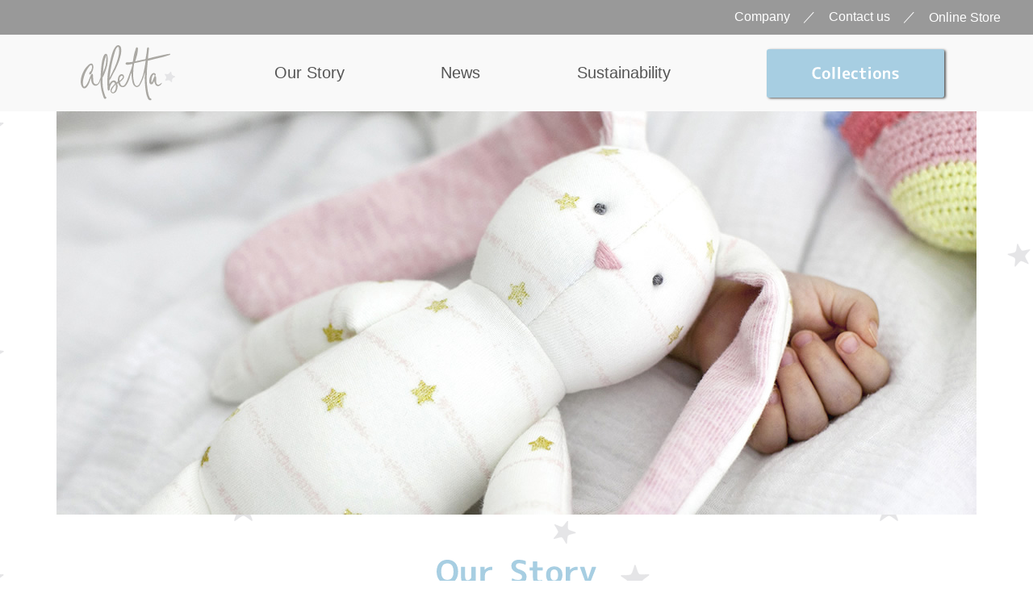

--- FILE ---
content_type: text/html; charset=UTF-8
request_url: http://albetta.jp/ourstory
body_size: 2927
content:
<!DOCTYPE HTML>
<html lang="ja">
<head>
<meta charset="utf-8">
<title>Albetta(アルベッタ)|ベビー・キッズブランド</title>
<meta name="description" content="Albetta(アルベッタ)公式サイト。1999年にイギリス人女性アナベル・ランドラが夫マルコと立ち上げたベビー・キッズブランドです。世界中で愛される、最高のお友だちをお届けします。ヨーロッパの厳しい安全基準をクリアした商品です。">
<meta name="keywords" content="ベビー,キッズ,ドール,ギフト">
<!-- Global site tag (gtag.js) - Google Analytics -->
<script async src="https://www.googletagmanager.com/gtag/js?id=UA-134087070-1"></script>
<script>
  window.dataLayer = window.dataLayer || [];
  function gtag(){dataLayer.push(arguments);}
  gtag('js', new Date());

  gtag('config', 'UA-134087070-1');
</script>
<link href="/assets/css/style.css?20190212" rel="stylesheet">
<link rel='dns-prefetch' href='//s.w.org' />
<link rel='stylesheet' id='wp-block-library-css'  href='http://albetta.jp/_cms/wp-includes/css/dist/block-library/style.min.css?ver=5.0.22' type='text/css' media='all' />
<link rel="EditURI" type="application/rsd+xml" title="RSD" href="https://albetta.jp/_cms/xmlrpc.php?rsd" />
<link rel="wlwmanifest" type="application/wlwmanifest+xml" href="http://albetta.jp/_cms/wp-includes/wlwmanifest.xml" /> 
<meta name="generator" content="WordPress 5.0.22" />
<link rel="canonical" href="https://albetta.jp/ourstory" />
<link rel='shortlink' href='https://albetta.jp/?p=10' />
<meta property="og:title" content="Albetta(アルベッタ)|ベビー・キッズブランド">
<meta property="og:type" content="website">
<meta property="og:url" content="https://albetta.jp">
<meta property="og:site_name" content="albetta">
<meta property="og:description" content="Albetta(アルベッタ)公式サイト。1999年にイギリス人女性アナベル・ランドラが夫マルコと立ち上げたベビー・キッズブランドです。世界中で愛される、最高のお友だちをお届けします。ヨーロッパの厳しい安全基準をクリアした商品です。">
<meta property="og:image" content="https://albetta.jp/ogp.png">
<meta name="viewport" content="width=device-width, initial-scale=1, maximum-scale=1">
<meta name="format-detection" content="telephone=no">
<link rel="shortcut icon" type="image/vnd.microsoft.icon" href="/favicon.ico">
</head>
<body>
<!-- all  -->
<section class="l-all">
<a id="TOP" class="anchor">&nbsp;</a>
<!-- header -->
<header class="header header--ourstory">

  <div class="header__mainnav">
    <div class="header__logo">
  <a href="/"><img src="/assets/images/logo.svg" alt="albetta"></a>
    </div>
    <ul class="header__nav">
      <li><a href="/ourstory/">Our Story</a></li>
      <li><a href="/news/">News</a></li>
      <!--<li><a href="/shop/">Shop</a></li>-->
      <li><a href="/sustainability/">Sustainability</a></li>
      <li class="header__nav--collections"><a href="/collections/">
        <img src="/assets/images/text_collections.svg" alt="Collections">
      </a></li>
    </ul>
  </div>
  <nav class="header__subnav">
    <ul>
      <li><a href="/company/">Company</a></li>
      <li><a href="/contact/">Contact us</a></li>
      <li><a href="https://www.albettajapan.shop/" target="_blank">Online Store</a></li>
    </ul>
  </nav>

  <div class="header__spnav js-header-spnav">
    <ul>
      <li><a href="/ourstory/">Our Story</a></li>
      <li><a href="/news/">News</a></li>
      <li><a href="/shop/">Shop</a></li>
      <li><a href="/sustainability/">Sustainability</a></li>
      <li class="header__spnav--collections"><a href="/collections/">
        <img src="/assets/images/text_collections.svg" alt="Collections">
      </a></li>
      <li><a href="/company/">Company</a></li>
      <li><a href="/contact/">Contact us</a></li>
    </ul>
  </div>
  <a class="header__specbtn" href="https://www.albettajapan.shop/" target="_blank">
    <img src="/assets/images/ecicon_sp.png" alt="アルベッタ公式オンラインストア">
  </a>
  <div class="header__spbtn js-header-spbtn">
    <span></span>
    <span></span>
    <span></span>
  </div>
</header>
<!-- /header -->
<!-- contents -->
<section class="l-contents ourstory">

<div class="c-mv"><img src="../assets/images/ourstory/main.jpg" alt=""></div>
<h1 class="c-title"><img src="../assets/images/ourstory/title.svg" alt="Our Story"></h1>

<div class="ourstory__body">
  <div class="ourstory__body--01">
    <img src="../assets/images/ourstory/01.jpg" alt="">

  <p>「Albetta（アルベッタ）」は、1999年にイギリス人女性アナベル・ランドラが夫マルコと立ち上げたベビー・キッズブランド。<br>
ブランド名：Albetta（アルベッタ）は、アナベルとマルコの長女の名前から付けられています。<br>
<br>
それまで、ユニセフのスタッフとして働いていたアナベルは、世界中の様々な開発途上国で地元の伝統的なテキスタイルからハンドクラフトで作られる布雑貨や衣服の魅力に強く惹かれていました。</p>
  </div>

  <div class="ourstory__body--02">
    <img src="../assets/images/ourstory/02.jpg" alt="">

  <p>一方、パートナーであるマルコも、イギリス、ケニア、ベトナムなど数ヶ国で生活した経験を活かし、アナベルがイギリス・フランスのデザインチームや東南アジアの生産工場のスタッフと創り出す商品をビジネス面から支えていけると考え、生まれたばかりの長女を育てながら、小さなベビー服ブランド、アルベッタをスタートさせたのでした。</p>
  </div>

  <div class="ourstory__body--03">
    <img src="../assets/images/ourstory/03.jpg" alt="">

  <p>アナベルとマルコにはその後さらに3人の子供が生まれ、アルベッタはこの4人の子供たちとともに、ベビーギフトブランドとして成長してきました。<br>
アナベルが最初に魅せられたハンドクラフトへの憧れは、刺繍やアップリケなどの手作業を現代的なデザインに活かし、さらにヨーロッパの厳しい安全基準もクリアした商品となり、イギリスやアメリカをはじめ、世界中で愛されています。<br>
<br>
初めて手に取ったときから、どこか懐かしいそんなアルベッタの世界は、日本の皆様にもきっと気に入っていただけると思います。</p>
  </div>


</div>
</section>
<!-- /contents -->
<nav class="pagetop"><a href="#TOP">TOP</a></nav>
<!-- footer -->
<footer class="footer">
  <div class="footer__logo">
    <img src="/assets/images/logo.svg" alt="albetta">
  </div>
  <ul class="footer__sns">
    <li><a href="https://www.instagram.com/albettajapan/" target="_blank"><img src="/assets/images/icon_instagram.png" alt="instagram"></a></li>
    <li><a href="https://www.facebook.com/albettajapan/" target="_blank"><img src="/assets/images/icon_facebook.svg" alt="facebook"></a></li>
  </ul>
  <ul class="footer__nav">
    <li><a href="/disclaimer/">Disclaimer</a></li>
    <li><a href="/privacy/">Privacy policy</a></li>
  </ul>
  <small class="footer__copyright">(C) albetta All Right Reserved</small>
</footer>
<!-- /footer -->
</section>
<!-- /all -->
<div id="fb-root"></div>
<script>(function(d, s, id) {
  var js, fjs = d.getElementsByTagName(s)[0];
  if (d.getElementById(id)) return;
  js = d.createElement(s); js.id = id;
  js.src = 'https://connect.facebook.net/ja_JP/sdk.js#xfbml=1&version=v3.2';
  fjs.parentNode.insertBefore(js, fjs);
}(document, 'script', 'facebook-jssdk'));</script>

<script type="text/javascript">window.pageID = "ourstory";</script>
<script type="text/javascript" src="/assets/js/common.js"></script>

</body>
</html>


--- FILE ---
content_type: text/css
request_url: http://albetta.jp/assets/css/style.css?20190212
body_size: 8391
content:
@keyframes fadein{0%{opacity:0}100%{opacity:1}}@keyframes fadeout{0%{opacity:1}100%{opacity:0}}*{font-style:normal;font-weight:normal;list-style:none;margin:0px;padding:0px}figure,nav{display:block}html{font-size:10px}body{color:#555;font-family:"Yu Gothic Medium","游ゴシック Medium",YuGothic,"游ゴシック体","ヒラギノ角ゴ Pro",Hiragino Kaku Gothic Pro,"メイリオ",Meiryo,sans-serif;font-size:10px;text-align:center;-webkit-text-size-adjust:100%}.anchor{display:block;font-size:0px;height:0px;line-height:0px}img{vertical-align:top}svg{pointer-events:none}a{color:#555;text-decoration:none;transition:all 250ms ease}a:hover{color:#dd9837}@media screen and (min-width: 768px){a[href^="tel"]{pointer-events:none;text-decoration:none !important}}@media screen and (max-width: 767px){.c-pc{display:none}}.c-sp{display:none}@media screen and (max-width: 767px){.c-sp{display:block}}.l-all{background:url(../images/bg.png) repeat 30% top #fff}@media screen and (max-width: 767px){.l-all{background-size:400px 280px}}@media screen and (max-width: 767px){.l-all{width:100%;min-width:320px;overflow:hidden}}.header{position:relative}@media screen and (min-width: 768px){.header::before{background:#f9f9f9;content:"";height:95px;left:0px;position:absolute;right:0px;top:43px;z-index:1}}@media screen and (max-width: 767px){.header{background:#fff}.header--index{display:flex;flex-direction:column}}@media screen and (min-width: 768px){.header{padding:43px 0px 0px}.header--index::before{content:none}.header--index .header__mainnav{padding:0px 100px 0px 50px}}@media screen and (min-width: 768px) and (max-width: 960px){.header--index .header__mainnav{padding:0px 50px}}@media screen and (min-width: 768px){.header--index .header__nav{max-width:815px}}.header__mv{margin:0px auto;max-width:1200px}@media screen and (max-width: 767px){.header__mv{order:2}}.header__mv img{width:100%}@media screen and (min-width: 768px){.header__mainnav{align-items:center;background:#f9f9f9;box-sizing:border-box;display:flex;height:95px;justify-content:space-between;margin:0px auto;max-width:1200px;padding:0px 70px 0px 60px;position:relative;z-index:10}}.header__logo{flex-basis:117px;flex-shrink:0;width:117px}@media screen and (max-width: 767px){.header__logo{background:#fff;box-sizing:border-box;padding:4px 15px 6px;position:relative;text-align:left;width:100%;z-index:100}}.header__logo img{width:100%}@media screen and (max-width: 767px){.header__logo img{width:78px}}.header__nav{align-items:center;display:flex;height:60px;justify-content:space-between;margin:0px 0px 0px 20px;max-width:830px;width:100%}@media screen and (max-width: 767px){.header__nav{display:none}}.header__nav li{font-size:2rem}.header__nav--collections{height:60px;width:220px;background:#fff;border-radius:3px}.header__nav--collections a{align-items:center;background:#a7cee2;border-radius:3px;box-sizing:border-box;color:#fff;display:flex;font-weight:bold;height:100%;justify-content:center;width:100%;transition:all 250ms ease}.header__nav--collections a:hover{opacity:0.5}.header__nav--collections a{box-shadow:2px 1px 3px rgba(51,51,51,0.8)}.header__nav--collections img{height:15px;width:118px}.header__subnav{background:#999;box-sizing:border-box;height:43px;left:0px;padding:0px 30px;position:absolute;top:0px;width:100%}@media screen and (max-width: 767px){.header__subnav{display:none}}.header__subnav ul{align-items:center;display:flex;height:100%;justify-content:flex-end;margin:0px auto;max-width:1200px}.header__subnav li{color:#fff;font-size:1.6rem}.header__subnav li::after{content:"\FF0F";margin:0px 1em}.header__subnav li:last-child::after{content:none}.header__subnav a{color:#fff;text-decoration:none;transition:all 250ms ease}.header__subnav a:hover{color:#dd9837}.header__specbtn{position:absolute;right:56px;top:0;z-index:1000;display:block;padding:10px}.header__specbtn img{height:36px}@media screen and (min-width: 768px){.header__specbtn{display:none}}.header__spnav{background:#f9f9f9;box-shadow:0px 6px 6px rgba(51,51,51,0.6);display:none;left:0px;margin:auto;position:absolute;right:0px;top:56px;z-index:1;transform:translateY(-110%)}@media screen and (max-width: 767px){.header__spnav{display:block}}.header__spnav[data-status="open"]{transition:transform 500ms cubic-bezier(0.785, 0.135, 0.15, 0.86);transform:translateY(0%)}.header__spnav[data-status="close"]{transition:transform 500ms cubic-bezier(0.785, 0.135, 0.15, 0.86);transform:translateY(-110%)}.header__spnav ul{padding:25px 15px 0px}.header__spnav li{font-size:1.5rem;line-height:1.1em;margin:0px 0px 30px}.header__spnav--collections{background:transparent !important;border-bottom:1px solid #555;border-radius:0px !important;height:60px;margin:-10px 0px 25px !important;padding:0px 20px 25px 20px;background:#fff;border-radius:3px}.header__spnav--collections a{align-items:center;background:#a7cee2;border-radius:3px;box-sizing:border-box;color:#fff;display:flex;font-weight:bold;height:100%;justify-content:center;width:100%;transition:all 250ms ease}.header__spnav--collections a:hover{opacity:0.5}.header__spnav--collections img{height:13px;width:91px}.header__spbtn{background:#a7cee2;cursor:pointer;display:none;height:56px;position:absolute;right:0px;top:0px;width:56px;z-index:1000}@media screen and (max-width: 767px){.header__spbtn{display:block}}.header__spbtn span{background:#fff;display:block;height:3px;left:0px;margin:0px auto;position:absolute;right:0px;width:26px;transition:all 250ms ease}.header__spbtn span:nth-of-type(1){top:16px}.header__spbtn span:nth-of-type(2){top:26px}.header__spbtn span:nth-of-type(3){top:36px}.header__spbtn[data-status="open"] span:nth-of-type(1){top:26px;transform:rotate(45deg)}.header__spbtn[data-status="open"] span:nth-of-type(2){opacity:0}.header__spbtn[data-status="open"] span:nth-of-type(3){top:26px;transform:rotate(-45deg)}.footer{background-color:#f9f9f9;position:relative}.footer__logo{box-sizing:border-box;position:absolute;text-align:left;z-index:1}@media screen and (min-width: 768px){.footer__logo{left:0px;margin:0px auto;max-width:1200px;padding:0px 40px;right:0px;top:17px;width:100%}}@media screen and (max-width: 767px){.footer__logo{left:27px;top:26px}}.footer__logo img{width:138px}@media screen and (max-width: 767px){.footer__logo img{width:114px}}.footer__sns{box-sizing:border-box;display:flex;justify-content:flex-end;margin:0px auto;max-width:1200px;padding:28px 30px 0px;position:relative;z-index:10}@media screen and (max-width: 767px){.footer__sns{padding:37px 40px 15px 0px}}.footer__sns li{margin:0px 0px 0px 25px}@media screen and (max-width: 767px){.footer__sns li{margin:0px 0px 0px 35px}}.footer__sns a{display:block;transition:all 250ms ease}.footer__sns a:hover{opacity:0.5}.footer__sns img{width:34px;height:34px}@media screen and (max-width: 767px){.footer__sns img{width:45px;height:45px}}.footer__nav{box-sizing:border-box;display:flex;justify-content:flex-end;margin:0px auto;max-width:1200px;padding:15px 30px 12px;position:relative;z-index:10}@media screen and (max-width: 767px){.footer__nav{justify-content:center}}.footer__nav li{font-size:1.6rem;line-height:26px}@media screen and (max-width: 767px){.footer__nav li{font-size:1.3rem}}.footer__nav li::after{content:"\FF0F";margin:0px 1em}.footer__nav li:last-child::after{content:none}.footer__copyright{align-items:center;background:#999;color:#fff;display:flex;font-size:1.6rem;height:45px;justify-content:center;width:100%}@media screen and (max-width: 767px){.footer__copyright{height:35px;font-size:1.3rem}}.pagetop{box-sizing:border-box;font-size:1.6rem;line-height:26px;max-width:1200px;text-align:right}@media screen and (min-width: 768px){.pagetop{padding:0px 30px;margin:10px auto 10px}}@media screen and (max-width: 767px){.pagetop{font-size:1.8rem;line-height:1.1em;margin:55px auto 0px}}@media screen and (min-width: 768px){.pagetop a{color:#a7cee2}.pagetop a:hover{color:#dd9837}.pagetop a:hover::before{border-color:transparent transparent #dd9837 transparent}}@media screen and (max-width: 767px){.pagetop a{background:#a7cee2;color:#fff;display:flex;width:100%;justify-content:center;align-items:center;font-weight:bold;height:45px;text-align:center}}.pagetop a::before{border-color:transparent transparent #a7cee2 transparent;border-style:solid;border-width:0px 8px 13px 8px;content:"";display:inline-block;height:0px;margin:0px 10px 0px 0px;width:0px;transition:all 250ms ease}@media screen and (max-width: 767px){.pagetop a::before{border-color:transparent transparent #fff transparent}}.c-title{align-items:center;display:flex;height:150px;justify-content:center;margin:0px 0px 0px}@media screen and (max-width: 767px){.c-title{height:75px;margin:0px 0px 0px}.c-title img{transform:scale(0.75)}}.c-mv{box-sizing:border-box;margin:0px auto;max-width:1140px}.c-mv img{width:100%}.c-block{margin:0px auto 80px;max-width:990px;padding:0px 30px;text-align:left}@media screen and (max-width: 767px){.c-block{padding:0px 15px;margin:0px 0px 40px}}.c-block p{margin:0px 0px 60px;font-size:1.6rem;line-height:26px}@media screen and (max-width: 767px){.c-block p{font-size:1.3rem;line-height:20px}}@media screen and (max-width: 767px){.c-block p{margin:0px 0px 30px}}.c-block h2{font-size:2.6rem;font-weight:bold;line-height:1.5em;margin:0px 0px 15px}@media screen and (max-width: 767px){.c-block h2{font-size:2rem;margin:0px 0px 10px}}.c-block nav{margin:80px auto 0px;background:#fff;border-radius:3px;height:60px;width:300px}@media screen and (max-width: 767px){.c-block nav{margin:40px auto 0px}}@media screen and (max-width: 767px){.c-block nav{height:50px;width:260px}}.c-block nav a{align-items:center;background:#a2a2a1;border:none;border-radius:3px;box-sizing:border-box;color:#fff;cursor:pointer;display:flex;font-weight:bold;height:100%;justify-content:center;padding:0px 0px 0px 20px;width:100%;transition:all 250ms ease;position:relative}.c-block nav a:hover{opacity:0.5}.c-block nav a::before{background:url(../images/arrow.svg) no-repeat left top;background-size:contain;bottom:0px;content:"";height:23px;margin:auto;position:absolute;top:0px;width:23px;z-index:1}@media screen and (max-width: 767px){.c-block nav a::before{height:17px;width:17px}}.c-block nav a::before{left:70px}@media screen and (max-width: 767px){.c-block nav a::before{left:55px}}@media screen and (max-width: 767px){.c-block nav a img{transform:scale(0.8)}}.notfound .c-block p{text-align:center}.top{overflow:hidden}@media screen and (min-width: 768px){.top__block{box-sizing:border-box;display:flex;justify-content:space-between;margin:0px auto 80px;max-width:1200px;padding:0px 30px}.top__block--news{max-width:500px;width:calc(46.5% - 10px)}.top__block--contact{max-width:576px;width:calc(53.5% - 10px)}}@media screen and (max-width: 767px){.top__block{padding:0px 10px}}.top .ourstory{background:url(../images/index/ourstory_bg.png) no-repeat left top;box-sizing:border-box;height:420px;margin:80px auto 80px;padding:65px 600px 0px 120px;text-align:left;width:1200px}@media screen and (max-width: 767px){.top .ourstory{background-size:contain;height:252px;margin:35px 0px 35px;padding:25px 300px 0px 35px;width:720px}}.top .ourstory__title{height:53px;margin:0px 0px 24px;width:276px}@media screen and (max-width: 767px){.top .ourstory__title{height:40px;margin:0px 0px 10px 12px;width:200px}}.top .ourstory__title img{width:100%}.top .ourstory__text{font-size:2rem;line-height:1.5em;margin:0px 0px 34px}@media screen and (max-width: 767px){.top .ourstory__text{font-size:1.5rem;line-height:24px}}@media screen and (max-width: 767px){.top .ourstory__text{margin:0px 0px 13px 12px;width:calc(100vw - 70px)}}@media screen and (max-width: 374px){.top .ourstory__text{font-size:1.3rem}}.top .ourstory__link{height:60px;margin:0px 90px 0px auto;width:220px;background:#fff;border-radius:3px}@media screen and (max-width: 767px){.top .ourstory__link{height:35px;width:calc(100vw - 70px);max-width:310px;margin:0px 0px 0px 0px}}.top .ourstory__link a{align-items:center;background:#a7cee2;border-radius:3px;box-sizing:border-box;color:#fff;display:flex;font-weight:bold;height:100%;justify-content:center;width:100%;transition:all 250ms ease}.top .ourstory__link a:hover{opacity:0.5}.top .ourstory__link a{padding:0px 0px 0px 20px;position:relative}@media screen and (max-width: 767px){.top .ourstory__link a img{width:47px;height:16px}}.top .ourstory__link a::before{background:url(../images/arrow.svg) no-repeat left top;background-size:contain;bottom:0px;content:"";height:23px;margin:auto;position:absolute;top:0px;width:23px;z-index:1}@media screen and (max-width: 767px){.top .ourstory__link a::before{height:17px;width:17px}}.top .ourstory__link a::before{left:55px}@media screen and (max-width: 767px){.top .ourstory__link a::before{left:50%;margin-left:-45px}}.top .collections{background:#fff;box-sizing:border-box;margin:0px auto 80px;max-width:1200px;padding:0px 30px}@media screen and (max-width: 767px){.top .collections{margin:0px auto 35px;padding:0px 15px}}.top .collections{display:flex}@media screen and (max-width: 767px){.top .collections{display:block}}.top .collections__link,.top .collections__link-left{margin-left:40px;align-items:center;background:#a7cee2;box-shadow:3px 3px 7px rgba(51,51,51,0.6);box-sizing:border-box;display:block;justify-content:flex-start;position:relative;width:100%;transition:all 250ms ease}@media screen and (max-width: 767px){.top .collections__link,.top .collections__link-left{margin-left:0;margin-top:30px}}.top .collections__link:hover,.top .collections__link-left:hover{opacity:0.5}.top .collections__link--img,.top .collections__link-left--img{width:100%}.top .collections__link--txt,.top .collections__link-left--txt{padding:20px;position:relative}.top .collections__link--txt img,.top .collections__link-left--txt img{height:27px}.top .collections__link--txt::before,.top .collections__link-left--txt::before{background:url(../images/arrow.svg) no-repeat left top;background-size:contain;bottom:0px;content:"";height:26px;margin:auto;position:absolute;top:0px;width:26px;z-index:1}@media screen and (max-width: 767px){.top .collections__link--txt::before,.top .collections__link-left--txt::before{height:28px;width:28px}}.top .collections__link--txt::before,.top .collections__link-left--txt::before{display:inline-block;position:relative;margin-right:20px;vertical-align:text-top}.top .collections__link-left{margin-left:0}.top .news{margin:0px 0px 35px;padding:10px 0px 0px;position:relative;text-align:left}@media screen and (max-width: 767px){.top .news{margin:0px 0px 50px;padding:0px 10px}}.top .news__title{border-bottom:1px dashed #555;font-size:1px;margin:0px 0px 10px;padding:0px 0px 7px 3px}@media screen and (max-width: 767px){.top .news__title{padding:0px 15px 10px}}.top .news__title img{height:20px;width:68px}@media screen and (max-width: 767px){.top .news__list{padding:0px 15px 0px;margin:0px 0px 15px}}.top .news__list li{font-size:1.6rem;line-height:30px}@media screen and (max-width: 767px){.top .news__list li{font-size:1.3rem;line-height:24px}}.top .news__list a{display:block;overflow:hidden;text-overflow:ellipsis;white-space:nowrap;width:100%}.top .news__list a:hover{text-decoration:underline}@media screen and (min-width: 768px){.top .news__link{position:absolute;right:5px;top:10px}.top .news__link a{font-size:2rem;font-weight:bold;line-height:1.1em}.top .news__link a::after{content:">";font-weight:normal;margin:0px 0px 0px 5px}}@media screen and (max-width: 767px){.top .news__link{box-sizing:border-box;height:35px;padding:0px 15px;width:100%;background:#fff;border-radius:3px}.top .news__link a{align-items:center;background:#a7cee2;border-radius:3px;box-sizing:border-box;color:#fff;display:flex;font-weight:bold;height:100%;justify-content:center;width:100%;transition:all 250ms ease}.top .news__link a:hover{opacity:0.5}.top .news__link a{padding:0px 0px 0px 20px;font-size:0px;position:relative;background:url(../images/text_more.svg) no-repeat calc(50% + 10px) #a7cee2;background-size:47px 16px}.top .news__link a::before{background:url(../images/arrow.svg) no-repeat left top;background-size:contain;bottom:0px;content:"";height:23px;margin:auto;position:absolute;top:0px;width:23px;z-index:1}}@media screen and (max-width: 767px) and (max-width: 767px){.top .news__link a::before{height:17px;width:17px}}@media screen and (max-width: 767px) and (max-width: 767px){.top .news__link a::before{left:50%;margin-left:-45px}}@media screen and (max-width: 767px){.top .facebook{margin:0px 0px 35px;padding:0px 10px}}.top .facebook>div{display:block !important}.top .facebook>div>span{max-width:500px !important;width:100% !important}.top .facebook>div>span>iframe{width:100% !important}.top .contact{background:url(../images/index/contact_bg.png) no-repeat left top;background-size:100% 100%;box-sizing:border-box;padding:30px 30px 50px 46px;text-align:left}@media screen and (max-width: 767px){.top .contact{padding:15px 25px 25px}}.top .contact__title{font-size:1px;margin:0px 0px 18px}@media screen and (max-width: 767px){.top .contact__title{margin:0px 0px 10px}}.top .contact__title img{height:20px;width:153px}.top .contact__img{margin:0px 0px 35px}@media screen and (max-width: 767px){.top .contact__img{margin:0px 0px 20px}}.top .contact__img img{width:100%}.top .contact__body dt{margin:0px 0px 20px}@media screen and (max-width: 767px){.top .contact__body dt{margin:0px 0px 15px}}.top .contact__body dt img{height:19px;max-width:325px;width:100%}@media screen and (max-width: 767px){.top .contact__body dt img{max-width:279px}}.top .contact__body dd{font-size:1.6rem;line-height:26px;margin:0px 0px 25px}@media screen and (max-width: 767px){.top .contact__body dd{font-size:1.3rem;line-height:23px}}@media screen and (max-width: 767px){.top .contact__body dd{margin:0px 0px 20px}}.top .contact__link{height:70px;width:100%;background:#fff;border-radius:3px}.top .contact__link a{align-items:center;background:#a7cee2;border-radius:3px;box-sizing:border-box;color:#fff;display:flex;font-weight:bold;height:100%;justify-content:center;width:100%;transition:all 250ms ease}.top .contact__link a:hover{opacity:0.5}@media screen and (max-width: 767px){.top .contact__link{height:45px}}.top .contact__link a{padding:0px 0px 0px 6%;position:relative}.top .contact__link a::before{background:url(../images/arrow.svg) no-repeat left top;background-size:contain;bottom:0px;content:"";height:23px;margin:auto;position:absolute;top:0px;width:23px;z-index:1}@media screen and (max-width: 767px){.top .contact__link a::before{height:20px;width:20px}}.top .contact__link a::before{left:50%;margin-left:-130px !important}@media screen and (max-width: 767px){.top .contact__link a::before{margin-left:-120px !important}}.top .contact__link img{height:19px;width:216px}@media screen and (max-width: 767px){.top .contact__link img{height:18px;width:194px}}.news__wrapper{align-items:flex-start;display:flex;justify-content:space-between;margin:0px auto 80px;max-width:1200px;padding:0px 30px;text-align:left}@media screen and (max-width: 767px){.news__wrapper{flex-direction:column;padding:0px 15px;margin:0px auto 40px}}.news__wrapper--body{order:2}@media screen and (min-width: 768px){.news__wrapper--body{max-width:910px;width:76%}}@media screen and (max-width: 767px){.news__wrapper--body{width:100%;order:1}}.news__wrapper--list{order:2}@media screen and (min-width: 768px){.news__wrapper--list{max-width:870px;width:72.5%}}@media screen and (max-width: 767px){.news__wrapper--list{width:100%}}.news__wrapper--category{order:1}@media screen and (min-width: 768px){.news__wrapper--category{max-width:260px;width:22%}}@media screen and (max-width: 767px){.news__wrapper--category{width:100%}}.news .list__item{border-bottom:2px dotted #999;margin:0px 0px 24px;padding:0px 0px 34px 24px;position:relative}@media screen and (max-width: 767px){.news .list__item{margin:0px 0px 20px;padding:0px 15px 15px}}.news .list__time{display:block;left:24px;position:absolute;top:0px;font-size:1.6rem;line-height:26px}@media screen and (max-width: 767px){.news .list__time{font-size:1.3rem;line-height:20px}}@media screen and (max-width: 767px){.news .list__time{left:15px}}.news .list__category{margin:0px 0px 15px 115px;font-size:1.6rem;line-height:26px}@media screen and (max-width: 767px){.news .list__category{font-size:1.3rem;line-height:20px}}@media screen and (max-width: 767px){.news .list__category{margin:0px 0px 10px 100px}}.news .list__category a{background:#a7cee2;color:#fff;display:inline-block;height:26px;padding:0px 15px;transition:all 250ms ease}.news .list__category a:hover{opacity:0.5}@media screen and (max-width: 767px){.news .list__category a{height:20px;padding:0px 10px}}.news .list__category a:hover{color:#fff}.news .list__body{display:block}.news .list__body h2{font-weight:bold;margin:0px 0px 10px;overflow:hidden;text-overflow:ellipsis;white-space:nowrap;font-size:2rem;line-height:26px}@media screen and (max-width: 767px){.news .list__body h2{font-size:1.5rem;line-height:20px}}.news .list__body p{font-size:1.6rem;line-height:26px}@media screen and (max-width: 767px){.news .list__body p{font-size:1.3rem;line-height:20px}}.news .categories{background:#fff;border:1px solid #a7cee2;box-sizing:border-box}@media screen and (max-width: 767px){.news .categories{display:flex;margin:0px 0px 20px}}.news .categories__title{align-items:center;background:#a7cee2;box-sizing:border-box;display:flex;height:49px;justify-content:center;padding:8px 0px 0px}@media screen and (max-width: 767px){.news .categories__title{box-sizing:border-box;height:auto;padding:10px;width:100px}.news .categories__title img{width:80px}}.news .categories__list{margin:30px 25px}@media screen and (max-width: 767px){.news .categories__list{margin:0px;width:calc(100% - 100px)}.news .categories__list ul{display:flex;flex-wrap:wrap;padding:5px 0px;width:100%}}.news .categories__list li{font-size:2rem;line-height:1.2em;margin:0px 0px 30px}@media screen and (max-width: 767px){.news .categories__list li{font-size:1.5rem;line-height:1.2em}}@media screen and (max-width: 767px){.news .categories__list li{box-sizing:border-box;margin:0px;padding:5px 10px 5px 10px;width:50%}}.news .categories__list a{display:inline-block;padding:0px 0px 0px 31px;position:relative}@media screen and (max-width: 767px){.news .categories__list a{padding:0px 0px 0px 23px}}.news .categories__list a::before{background:#a7cee2;border-radius:100%;bottom:0px;content:"";height:18px;left:0px;margin:auto 0px;position:absolute;top:0px;width:18px;transition:all 250ms ease}@media screen and (max-width: 767px){.news .categories__list a::before{transform:scale(0.8)}}.news .categories__list a:hover::before{background:#dd9837}.news .categories__list a::after{border-color:transparent transparent transparent #fff;border-style:solid;border-width:5px 0 5px 7px;bottom:0px;content:"";height:0;left:7px;margin:auto 0px;position:absolute;top:0px;width:0}@media screen and (max-width: 767px){.news .categories__list a::after{left:6px;transform:scale(0.8)}}.wp-pagenavi,.news .pager{display:flex;font-size:1.6rem;justify-content:center;font-size:1.6rem;line-height:26px}@media screen and (max-width: 767px){.wp-pagenavi,.news .pager{font-size:1.3rem;line-height:20px}}@media screen and (max-width: 767px){.wp-pagenavi,.news .pager{flex-wrap:wrap}}.wp-pagenavi a,.news .pager a{font-weight:bold}.news .pager__back{margin:0px 40px 0px 0px;order:1}@media screen and (max-width: 767px){.news .pager__back{margin:0px;width:50%}}.news .pager__back a::before{content:"\25C0\FE0E";margin:0px 0.5em 0px 0px}.news .pager__next{margin:0px 0px 0px 40px;order:3}@media screen and (max-width: 767px){.news .pager__next{margin:0px;order:2;text-align:right;width:50%}}.news .pager__next a::after{content:"\25B6\FE0E";margin:0px 0em 0px 0.5em}.news .pager__list{display:flex;flex-wrap:wrap;justify-content:center;order:2}@media screen and (max-width: 767px){.news .pager__list{order:3;padding:15px 0px 0px;width:100%}}.news .pager__list li{font-weight:bold;margin:0px 0.5em}@media screen and (max-width: 767px){.news .pager__list li{margin:0px 0.5em 0.5em}}.news .pager__list strong{color:#dd9837;font-weight:bold;text-decoration:underline}.wp-pagenavi .previouspostslink{margin:0px 40px 0px 0px}@media screen and (max-width: 767px){.wp-pagenavi .previouspostslink{margin:0px 0px 15px;width:50%}}.wp-pagenavi .previouspostslink::before{content:"\25C0\FE0E";margin:0px 0.5em 0px 0px}.wp-pagenavi .nextpostslink{margin:0px 0px 0px 40px}@media screen and (max-width: 767px){.wp-pagenavi .nextpostslink{margin:0px 0px 15px;order:2;text-align:right;width:50%}}.wp-pagenavi .nextpostslink::after{content:"\25B6\FE0E";margin:0px 0em 0px 0.5em}.wp-pagenavi .current,.wp-pagenavi .page{font-weight:bold;margin:0px 0.5em}.wp-pagenavi .current{color:#dd9837;font-weight:bold;text-decoration:underline}.news .newsarticle{background:#fff;border:3px solid #7681a6;margin:0px 0px 30px;padding:15px 13px 20px;position:relative}@media screen and (max-width: 767px){.news .newsarticle{border-width:2px;padding:15px}}.news .newsarticle+.pager{justify-content:space-between}@media screen and (max-width: 767px){.news .newsarticle+.pager{margin-bottom:40px}}.news .newsarticle__time{display:block;left:40px;position:absolute;top:15px;font-size:1.6rem;line-height:26px}@media screen and (max-width: 767px){.news .newsarticle__time{font-size:1.3rem;line-height:20px}}@media screen and (max-width: 767px){.news .newsarticle__time{left:15px;left:20px}}.news .newsarticle__category{margin:0px 0px 10px 145px;font-size:1.6rem;line-height:26px}@media screen and (max-width: 767px){.news .newsarticle__category{font-size:1.3rem;line-height:20px}}@media screen and (max-width: 767px){.news .newsarticle__category{margin:0px 0px 10px 100px}}.news .newsarticle__category a{background:#a7cee2;color:#fff;display:inline-block;height:26px;padding:0px 15px;transition:all 250ms ease}.news .newsarticle__category a:hover{opacity:0.5}@media screen and (max-width: 767px){.news .newsarticle__category a{height:20px;padding:0px 10px}}.news .newsarticle__category a:hover{color:#fff}.news .newsarticle__title{border-bottom:1px solid #999;border-top:1px solid #999;font-size:2.6rem;font-weight:bold;line-height:36px;margin:0px 0px 40px;padding:10px 25px}@media screen and (max-width: 767px){.news .newsarticle__title{font-size:2rem;line-height:26px;margin:0px 0px 20px;padding:10px 5px}}.news .newsarticle__body{margin:0px 25px 80px}@media screen and (max-width: 767px){.news .newsarticle__body{margin:0px 5px 40px}}.news .newsarticle__body *{word-break:break-all;word-wrap:break-word}.news .newsarticle__body p{margin:30px 15px 30px;font-size:1.6rem;line-height:30px}@media screen and (max-width: 767px){.news .newsarticle__body p{font-size:1.3rem;line-height:24px}}@media screen and (max-width: 767px){.news .newsarticle__body p{margin:24px 0px}}.news .newsarticle__body a{text-decoration:underline}.news .newsarticle__body img{margin:0px -15px 10px;max-width:calc(100% + 30px)}@media screen and (max-width: 767px){.news .newsarticle__body img{margin:0px -5px 0px;max-width:calc(100% + 10px)}}.news .newsarticle__sns{display:flex;font-size:0px;padding:0px 25px}@media screen and (max-width: 767px){.news .newsarticle__sns{padding:0px 5px}}.news .newsarticle__sns li{margin:0px 10px 0px 0px}.ourstory__body{background:#f9f9f9;box-sizing:border-box;margin:0px auto 80px;max-width:1140px;overflow:hidden;padding:75px;text-align:left}@media screen and (max-width: 767px){.ourstory__body{margin:0px 15px 40px;padding:15px}}.ourstory__body p{font-size:1.6rem;line-height:30px}@media screen and (min-width: 768px){.ourstory__body p{max-width:470px;width:47.7%}}@media screen and (max-width: 767px){.ourstory__body p{font-size:1.3rem;line-height:24px}}@media screen and (min-width: 768px){.ourstory__body img{width:47.7%}}@media screen and (max-width: 767px){.ourstory__body img{width:100%;margin:0px 0px 20px}}@media screen and (min-width: 768px){.ourstory__body div{align-items:flex-start;display:flex;justify-content:space-between}}.ourstory__body--02,.ourstory__body--01{background:url(../images/ourstory/line.png) repeat-x center bottom;margin:0px 0px 55px;padding:0px 0px 60px 0px}@media screen and (max-width: 767px){.ourstory__body--02,.ourstory__body--01{margin:0px 0px 25px;padding:0px 0px 30px 0px}}.ourstory__body--01 p{order:1}.ourstory__body--01 img{order:2}.ourstory__body--02 p{order:2}.ourstory__body--02 img{order:1}.ourstory__body--03 p{order:1}.ourstory__body--03 img{order:2}.sustainability__subtitle{font-size:2.6rem;font-weight:bold;max-width:1140px;text-align:left;margin:0 auto 4rem}@media screen and (max-width: 767px){.sustainability__subtitle{font-size:2rem;margin:0px 15px 0;padding:15px}.sustainability__subtitle small{display:block}}.sustainability__button a{width:30%;margin:0 0 0 auto;display:block}@media screen and (max-width: 767px){.sustainability__button a{width:100%;margin:0}}.sustainability__button a img{width:100%}.sustainability__button a:hover{opacity:0.7}.sustainability__gray,.sustainability__body,.sustainability__col2{box-sizing:border-box;margin:0px auto 80px;max-width:1140px;overflow:hidden;text-align:left}.sustainability__gray--txt,.sustainability__body--txt,.sustainability__col2--txt{margin-bottom:15px}.sustainability__gray--center,.sustainability__body--center,.sustainability__col2--center{text-align:center}.sustainability__gray--section,.sustainability__body--section,.sustainability__col2--section{margin-bottom:50px}.sustainability__gray--line,.sustainability__body--line,.sustainability__col2--line{margin-bottom:50px}.sustainability__gray--line::after,.sustainability__body--line::after,.sustainability__col2--line::after{content:'';background:url(../images/ourstory/line.png) repeat-x center bottom;height:20px;display:block;margin:0 auto 50px}@media screen and (min-width: 768px){.sustainability__gray--line::after,.sustainability__body--line::after,.sustainability__col2--line::after{width:50%}}@media screen and (max-width: 767px){.sustainability__gray,.sustainability__body{margin:0px 15px 40px;padding:15px}}.sustainability__gray--header,.sustainability__body--header{font-size:2.1rem;font-weight:bold;margin-bottom:30px}.sustainability__gray p,.sustainability__body p{font-size:1.6rem;line-height:30px}@media screen and (max-width: 767px){.sustainability__gray p,.sustainability__body p{font-size:1.3rem;line-height:24px}}.sustainability__gray{background:#f9f9f9;box-sizing:border-box;margin:0px auto 80px;max-width:1140px;overflow:hidden;padding:75px;text-align:left}@media screen and (max-width: 767px){.sustainability__gray{margin:0px 15px 40px;padding:15px}}.sustainability__gray--header{text-align:center}.sustainability__gray--mission{text-align:center;background:url(../images/ourstory/line.png) repeat-x center bottom}@media screen and (min-width: 768px){.sustainability__gray--mission{max-width:480px;width:48%;margin:0px auto 55px;padding:0px 0px 60px 0px}}@media screen and (min-width: 768px){.sustainability__gray--vision{max-width:975px;width:80%;margin-left:auto;margin-right:auto}}@media screen and (max-width: 767px){.sustainability__gray--mission,.sustainability__gray--vision{margin:0px 0px 25px;padding:0px 0px 30px 0px}}.sustainability__col2{display:flex;flex-wrap:wrap;justify-content:space-between}@media screen and (max-width: 767px){.sustainability__col2{display:block;width:auto;margin-left:15px;margin-right:15px}}.sustainability__col2--block,.sustainability__col2--link{display:block;width:calc(50% - 20px);box-sizing:border-box;margin:20px 0}@media screen and (max-width: 767px){.sustainability__col2--block,.sustainability__col2--link{width:100%}}.sustainability__col2--block img,.sustainability__col2--link img{max-width:100%}.sustainability__col2--link{border:4px solid #A2A2A1;background:#a7cee2}.sustainability__col2--link:hover{opacity:0.5}.sustainability__col2--link span{display:block;color:#FFF;font-size:2rem;font-weight:bold;position:relative;padding:10px 20px 10px 50px}@media screen and (max-width: 767px){.sustainability__col2--link span{font-size:1.2rem}}.sustainability__col2--link span::before{background:#FFF;border-radius:100%;bottom:0;content:"";height:18px;left:20px;margin:auto 0;position:absolute;top:0;width:18px;transition:all 250ms ease}.sustainability__col2--link span::after{border-color:transparent transparent transparent #a7cee2;border-style:solid;border-width:5px 0 5px 7px;bottom:0;content:"";height:0;left:27px;margin:auto 0;position:absolute;top:0;width:0}@media screen and (max-width: 767px){.sustainability__col2--link{width:100%;display:flex;align-items:center}.sustainability__col2--link img{width:40%;height:auto}.sustainability__col2--link span{width:70%}}.sustainability__recycling,.sustainability__safety{position:relative}.sustainability__recycling--img,.sustainability__safety--img{display:block;max-width:100%;z-index:1}.sustainability__recycling--img img,.sustainability__safety--img img{display:block;margin:0 auto}@media screen and (min-width: 768px){.sustainability__recycling--img img,.sustainability__safety--img img{width:47.7%}}@media screen and (max-width: 767px){.sustainability__recycling--img img,.sustainability__safety--img img{width:100%;margin:0px 0px 20px}}.sustainability__recycling--point01,.sustainability__recycling--point02,.sustainability__recycling--point03,.sustainability__recycling--point04,.sustainability__recycling--point05,.sustainability__recycling--point06,.sustainability__recycling--point07,.sustainability__recycling--point08,.sustainability__safety--point01,.sustainability__safety--point02,.sustainability__safety--point03,.sustainability__safety--point04,.sustainability__safety--point05,.sustainability__safety--point06,.sustainability__safety--point07,.sustainability__safety--point08{box-sizing:border-box;z-index:2;background:#f9f9f9;padding:15px}@media screen and (min-width: 768px){.sustainability__recycling--point01,.sustainability__recycling--point02,.sustainability__recycling--point03,.sustainability__recycling--point04,.sustainability__recycling--point05,.sustainability__recycling--point06,.sustainability__recycling--point07,.sustainability__recycling--point08,.sustainability__safety--point01,.sustainability__safety--point02,.sustainability__safety--point03,.sustainability__safety--point04,.sustainability__safety--point05,.sustainability__safety--point06,.sustainability__safety--point07,.sustainability__safety--point08{border-radius:14px;position:absolute}}@media screen and (max-width: 767px){.sustainability__recycling--point01,.sustainability__recycling--point02,.sustainability__recycling--point03,.sustainability__recycling--point04,.sustainability__recycling--point05,.sustainability__recycling--point06,.sustainability__recycling--point07,.sustainability__recycling--point08,.sustainability__safety--point01,.sustainability__safety--point02,.sustainability__safety--point03,.sustainability__safety--point04,.sustainability__safety--point05,.sustainability__safety--point06,.sustainability__safety--point07,.sustainability__safety--point08{margin:10px 0;display:flex;align-items:center}}@media screen and (max-width: 767px){.sustainability__recycling--point01::before,.sustainability__recycling--point02::before,.sustainability__recycling--point03::before,.sustainability__recycling--point04::before,.sustainability__recycling--point05::before,.sustainability__recycling--point06::before,.sustainability__recycling--point07::before,.sustainability__recycling--point08::before,.sustainability__safety--point01::before,.sustainability__safety--point02::before,.sustainability__safety--point03::before,.sustainability__safety--point04::before,.sustainability__safety--point05::before,.sustainability__safety--point06::before,.sustainability__safety--point07::before,.sustainability__safety--point08::before{font-weight:bold;font-size:2rem;color:#a7cee2;margin-right:10px}}.sustainability__recycling--point01 p,.sustainability__recycling--point02 p,.sustainability__recycling--point03 p,.sustainability__recycling--point04 p,.sustainability__recycling--point05 p,.sustainability__recycling--point06 p,.sustainability__recycling--point07 p,.sustainability__recycling--point08 p,.sustainability__safety--point01 p,.sustainability__safety--point02 p,.sustainability__safety--point03 p,.sustainability__safety--point04 p,.sustainability__safety--point05 p,.sustainability__safety--point06 p,.sustainability__safety--point07 p,.sustainability__safety--point08 p{font-size:1.2rem;line-height:1.5em}@media screen and (min-width: 768px){.sustainability__recycling--point01 img,.sustainability__recycling--point02 img,.sustainability__recycling--point03 img,.sustainability__recycling--point04 img,.sustainability__recycling--point05 img,.sustainability__recycling--point06 img,.sustainability__recycling--point07 img,.sustainability__recycling--point08 img,.sustainability__safety--point01 img,.sustainability__safety--point02 img,.sustainability__safety--point03 img,.sustainability__safety--point04 img,.sustainability__safety--point05 img,.sustainability__safety--point06 img,.sustainability__safety--point07 img,.sustainability__safety--point08 img{display:block;max-width:90%;margin:10px auto 0;zoom:70%;font-size:16px}}@media screen and (max-width: 767px){.sustainability__recycling--point01 img,.sustainability__recycling--point02 img,.sustainability__recycling--point03 img,.sustainability__recycling--point04 img,.sustainability__recycling--point05 img,.sustainability__recycling--point06 img,.sustainability__recycling--point07 img,.sustainability__recycling--point08 img,.sustainability__safety--point01 img,.sustainability__safety--point02 img,.sustainability__safety--point03 img,.sustainability__safety--point04 img,.sustainability__safety--point05 img,.sustainability__safety--point06 img,.sustainability__safety--point07 img,.sustainability__safety--point08 img{display:block;zoom:60%;margin-left:auto}}.sustainability__recycling--img{padding-left:8%}.sustainability__recycling--header{font-size:2rem;font-weight:bold;margin-bottom:30px;text-align:center}.sustainability__recycling--point01,.sustainability__recycling--point02,.sustainability__recycling--point03{left:20%}@media screen and (min-width: 768px){.sustainability__recycling--point01,.sustainability__recycling--point02,.sustainability__recycling--point03{width:22%}}.sustainability__recycling--point04,.sustainability__recycling--point05,.sustainability__recycling--point06{right:14%}@media screen and (min-width: 768px){.sustainability__recycling--point04,.sustainability__recycling--point05,.sustainability__recycling--point06{width:24%}}.sustainability__recycling--point01{top:27%}@media screen and (max-width: 767px){.sustainability__recycling--point01::before{content:'01'}}.sustainability__recycling--point02{top:46%}@media screen and (max-width: 767px){.sustainability__recycling--point02::before{content:'02'}}.sustainability__recycling--point03{top:67%}@media screen and (max-width: 767px){.sustainability__recycling--point03::before{content:'03'}}.sustainability__recycling--point04{top:57%}@media screen and (max-width: 767px){.sustainability__recycling--point04::before{content:'04'}}.sustainability__recycling--point05{top:70%}@media screen and (max-width: 767px){.sustainability__recycling--point05::before{content:'05'}}.sustainability__recycling--point06{top:84%}@media screen and (max-width: 767px){.sustainability__recycling--point06::before{content:'06'}}.sustainability__recycling--point07{top:34%;right:12%}@media screen and (max-width: 767px){.sustainability__recycling--point07::before{content:'07'}}@media screen and (min-width: 768px){.sustainability__recycling--point07::before{width:22%}}.sustainability__recycling--albetta{font-size:1.6rem;padding:0 100px}@media screen and (max-width: 767px){.sustainability__recycling--albetta{padding:0}}.sustainability__recycling--albetta>li{margin-bottom:40px}.sustainability__recycling--albetta>li:last-child{margin-bottom:0}.sustainability__recycling--albetta>li::before{content:"★";color:#FFD834;margin-right:15px}.sustainability__recycling--word{font-size:1.4rem;display:-webkit-box;display:-ms-flexbox;display:flex;-ms-flex-wrap:wrap;flex-wrap:wrap}.sustainability__recycling--word dd,.sustainability__recycling--word dt{margin-bottom:5px}@media screen and (min-width: 768px){.sustainability__safety--img img{width:46%}}.sustainability__safety--point01,.sustainability__safety--point02,.sustainability__safety--point03{padding:15px;left:9%}@media screen and (min-width: 768px){.sustainability__safety--point01,.sustainability__safety--point02,.sustainability__safety--point03{width:22%}}.sustainability__safety--point04,.sustainability__safety--point05,.sustainability__safety--point06,.sustainability__safety--point07,.sustainability__safety--point08{padding:15px;right:11%}@media screen and (min-width: 768px){.sustainability__safety--point04,.sustainability__safety--point05,.sustainability__safety--point06,.sustainability__safety--point07,.sustainability__safety--point08{width:20%}}.sustainability__safety--point01{top:12%}@media screen and (max-width: 767px){.sustainability__safety--point01::before{content:'01'}}.sustainability__safety--point02{top:24%}@media screen and (max-width: 767px){.sustainability__safety--point02::before{content:'02'}}.sustainability__safety--point03{top:55%}@media screen and (max-width: 767px){.sustainability__safety--point03::before{content:'02'}}.sustainability__safety--point04{top:2%}@media screen and (max-width: 767px){.sustainability__safety--point04::before{content:'03'}}.sustainability__safety--point05{top:15.4%;padding:10px 15px}@media screen and (max-width: 767px){.sustainability__safety--point05::before{content:'04'}}.sustainability__safety--point06{top:43%}@media screen and (max-width: 767px){.sustainability__safety--point06::before{content:'05'}}.sustainability__safety--point07{top:58%}@media screen and (max-width: 767px){.sustainability__safety--point07::before{content:'06'}}.sustainability__safety--point08{top:90%}@media screen and (max-width: 767px){.sustainability__safety--point08::before{content:'07'}}@media screen and (min-width: 768px){.sustainability__bci{display:flex;justify-content:space-between}}@media screen and (min-width: 768px){.sustainability__bci--point01,.sustainability__bci--point02,.sustainability__bci--point03{margin:0 40px}}.sustainability__bci--point01 img,.sustainability__bci--point02 img,.sustainability__bci--point03 img{max-width:100%;width:auto;display:block;margin:auto}.sustainability__bci--point01{margin-left:0}.sustainability__bci--point03{margin-right:0}.shop__list{box-sizing:border-box;margin:0px auto 80px;max-width:1200px;padding:0px 30px}@media screen and (max-width: 767px){.shop__list{margin:0px auto 40px;padding:0px 15px}}@media screen and (min-width: 768px){.shop__list li{display:flex;justify-content:space-between;margin:0px 0px 40px}}@media screen and (max-width: 767px){.shop__list li{margin:0px 0px 20px}}@media screen and (min-width: 768px){.shop__list figure{max-width:545px;width:48%}}.shop__list figure img{width:100%}.shop__list div{background:#f9f9f9;text-align:left}@media screen and (min-width: 768px){.shop__list div{max-width:545px;width:48%}}.shop__list h2{background:#a7cee2;color:#fff;font-size:3.2rem;font-weight:bold;line-height:41px;margin:0px 0px 33px;padding:17px 50px}@media screen and (max-width: 960px){.shop__list h2{margin:0px 0px 15px;padding:17px 25px}}@media screen and (max-width: 767px){.shop__list h2{font-size:2.6rem;padding:5px 15px;margin:0px 0px}}.shop__list dl{margin:0px 50px 30px}@media screen and (max-width: 960px){.shop__list dl{margin:0px 25px 25px}}@media screen and (max-width: 767px){.shop__list dl{padding:10px 15px;margin:0px}}.shop__list dl dt{font-size:1.6rem;line-height:30px}@media screen and (max-width: 767px){.shop__list dl dt{font-size:1.3rem;line-height:24px}}.shop__list dl dd{margin:-24px 0px 14px 160px;font-size:1.6rem;line-height:20px}@media screen and (max-width: 767px){.shop__list dl dd{font-size:1.3rem;line-height:18px}}@media screen and (max-width: 960px){.shop__list dl dd{margin:3px 0px 10px 0px}}.collections__return{margin:0px auto 80px;background:#fff;border-radius:3px;height:60px;width:300px}@media screen and (max-width: 767px){.collections__return{margin:0px auto 40px}}@media screen and (max-width: 767px){.collections__return{height:50px;width:260px}}.collections__return a{align-items:center;background:#a2a2a1;border:none;border-radius:3px;box-sizing:border-box;color:#fff;cursor:pointer;display:flex;font-weight:bold;height:100%;justify-content:center;padding:0px 0px 0px 20px;width:100%;transition:all 250ms ease;position:relative}.collections__return a:hover{opacity:0.5}.collections__return a::before{background:url(../images/arrow.svg) no-repeat left top;background-size:contain;bottom:0px;content:"";height:23px;margin:auto;position:absolute;top:0px;width:23px;z-index:1}@media screen and (max-width: 767px){.collections__return a::before{height:17px;width:17px}}.collections__return a::before{left:70px}@media screen and (max-width: 767px){.collections__return a::before{left:55px}}@media screen and (max-width: 767px){.collections__return a img{transform:scale(0.8)}}.collections .list{box-sizing:border-box;max-width:1200px}@media screen and (min-width: 768px){.collections .list{display:flex;justify-content:space-between;margin:0px auto 80px;padding:0px 30px}}@media screen and (max-width: 767px){.collections .list{margin:0px 0px 40px;padding:0px 15px}}.collections .list__item{background:#fff}@media screen and (min-width: 768px){.collections .list__item{max-width:350px;width:31%}}@media screen and (max-width: 767px){.collections .list__item{margin:0px 0px 15px}}.collections .list__item a{background:#d5d5d8;display:block;position:relative;transition:all 250ms ease}.collections .list__item a:hover{opacity:0.5}.collections .list__item a::before{background:url(../images/arrow.svg) no-repeat left top;background-size:contain;bottom:35px;content:"";height:24px;position:absolute;right:108px;width:24px;z-index:1}@media screen and (max-width: 960px){.collections .list__item a::before{right:30px}}@media screen and (max-width: 767px){.collections .list__item a::before{height:18px;width:18px;right:85px;bottom:22px}}.collections .list__item a::after{background:url(../images/text_more.svg) no-repeat left top;background-size:contain;bottom:35px;content:"";height:20px;position:absolute;right:27px;width:61px;z-index:1}@media screen and (max-width: 960px){.collections .list__item a::after{content:none}}@media screen and (max-width: 767px){.collections .list__item a::after{content:"";bottom:20px;right:15px;transform:scale(0.8)}}.collections .list__photo{width:100%}.collections .list__title{display:flex;height:100px;justify-content:flex-start;padding:0px 30px 0px 30px;align-items:center}@media screen and (max-width: 767px){.collections .list__title{height:60px;padding:0px 15px}.collections .list__title img{transform:scale(0.8)}}.collections .sample{box-sizing:border-box;display:flex;flex-wrap:wrap;justify-content:space-between;margin:0px auto 80px;max-width:1200px;padding:0px 30px}@media screen and (max-width: 767px){.collections .sample{display:none}}.collections .sample li{margin:0px 0px 40px;max-width:250px;width:calc(25% - 10px)}.collections .sample a{display:block;transition:all 250ms ease}.collections .sample a:hover{opacity:0.5}.collections .sample img{width:100%}.collections .overflow{align-items:center;bottom:0px;display:flex;justify-content:center;left:0px;margin:auto;opacity:0;pointer-events:none;position:fixed;right:0px;top:0px;z-index:1000}.collections .overflow[data-status="show"]{animation:fadein 300ms ease 0s 1 forwards;opacity:0;pointer-events:auto}.collections .overflow[data-status="hide"]{animation:fadeout 300ms ease 0s 1 forwards;opacity:1}.collections .overflow[data-status="close"]{opacity:0}.collections .overflow__bg{background:url(../images/collections/loading.gif) no-repeat center rgba(0,0,0,0.6);bottom:0px;left:0px;margin:auto;position:absolute;right:0px;top:0px;z-index:1}.collections .overflow__image{opacity:0;position:relative;z-index:100}.collections .overflow__image[data-status="show"]{animation:fadein 300ms ease 0s 1 forwards;opacity:0}.collections .overflow__close{background:rgba(0,0,0,0.8);cursor:pointer;height:50px;position:absolute;right:0px;top:0px;width:50px;z-index:1000;transition:all 250ms ease}.collections .overflow__close:hover{opacity:0.5}.collections .overflow__close::after,.collections .overflow__close::before{background:#fff;content:"";height:4px;left:0px;margin:auto;position:absolute;right:0px;top:24px;width:34px}.collections .overflow__close::before{transform:rotate(45deg)}.collections .overflow__close::after{transform:rotate(-45deg)}.collections .slider{display:none;margin:0px 0px 40px;position:relative}@media screen and (max-width: 767px){.collections .slider{display:block}}.collections .slider__block{overflow:hidden;width:100%}.collections .slider__images{height:100%;left:50%;margin:0px 0px 0px -145px;position:relative;width:100000px}.collections .slider__images[data-status="animate"]{transition:transform 1000ms cubic-bezier(0.215, 0.61, 0.355, 1)}.collections .slider__images li{box-sizing:border-box;float:left;opacity:0.4;padding:0px 6px;position:relative;width:290px;height:290px;transition:all 250ms ease}.collections .slider__images li img{cursor:pointer;height:100%;object-fit:cover;width:100%}.collections .slider__images li div{align-items:center;background:#000;color:#999;cursor:pointer;display:flex;font-size:1rem;height:370px;justify-content:center;letter-spacing:1px;line-height:16px;width:100%}.collections .slider__images li p{font-size:1rem;line-height:12.5px;margin:6px 0px 0px;text-align:left}.collections .slider__images li p span{font-size:1rem}.collections .slider__images li[data-current="true"]{opacity:1}.collections .slider__images li[data-current="true"] div,.collections .slider__images li[data-current="true"] img{pointer-events:none}.collections .slider__marker{align-items:center;display:flex;justify-content:center;margin:15px 0px 38px}.collections .slider__marker li{background:#999;border-radius:100%;cursor:pointer;height:7px;margin:0px 8px;width:7px;transition:all 250ms ease}.collections .slider__marker li[data-current="true"]{background:#000;pointer-events:none}.collections .slider__next,.collections .slider__prev{background:url(../images/arrow.svg) no-repeat center #a7cee2;background-size:24px 24px;cursor:pointer;height:40px;position:absolute;top:125px;width:40px}.collections .slider__prev{left:10px;transform:rotate(180deg)}.collections .slider__next{right:10px}.company__body{margin:0px auto 80px;max-width:990px;padding:0px 30px;text-align:left}@media screen and (max-width: 767px){.company__body{margin:0px 0px 40px;padding:0px 15px}}.company__table{background:#fff;border:3px solid #a2a2a1;border-collapse:collapse;box-sizing:border-box;margin:0px 0px 30px;width:100%}@media screen and (max-width: 767px){.company__table{border-width:2px;display:block}.company__table tr{display:block}}.company__table td,.company__table th{vertical-align:middle}@media screen and (min-width: 768px){.company__table td,.company__table th{border:1px solid #a2a2a1;font-size:1.4rem;line-height:20px}}@media screen and (max-width: 767px){.company__table td,.company__table th{display:block;font-size:1.2rem;line-height:1.5em;padding:10px 15px}}.company__table th{background:#e7e9e7}@media screen and (min-width: 768px){.company__table th{padding:25px 10px 25px;text-align:center;width:200px}}@media screen and (min-width: 768px){.company__table td{padding:10px 10px 10px 45px;text-align:left}}.company__table a{text-decoration:underline}.company__table a:hover{text-decoration:none}.company__subtitle{font-size:2.6rem;font-weight:bold;line-height:1.2em;margin:0px 0px 10px}@media screen and (max-width: 767px){.company__subtitle{font-size:2rem}}.company__access{margin:0px 0px 80px}@media screen and (max-width: 767px){.company__access{margin:0px 0px 40px}}.company__access iframe{width:100% !important}@media screen and (max-width: 767px){.company__access iframe{height:calc(100vw - 30px) !important;width:calc(100vw - 30px) !important}}.company__access dl{font-size:1.4rem;line-height:20px;margin:5px 0px 0px}@media screen and (max-width: 767px){.company__access dl{font-size:1.2rem;line-height:1.5em}}.company__access dt{font-weight:bold}.contact__lead{margin:0px auto 40px;max-width:860px;padding:0px 30px;text-align:left;font-size:1.6rem;line-height:26px}@media screen and (max-width: 767px){.contact__lead{font-size:1.3rem;line-height:20px}}@media screen and (max-width: 767px){.contact__lead{margin:0px auto 30px;padding:0px 15px}}.contact__lead a{text-decoration:underline}.contact__lead a:hover{text-decoration:none}.contact__return{margin:100px auto 100px;background:#fff;border-radius:3px;height:60px;width:300px}@media screen and (max-width: 767px){.contact__return{margin:40px auto 40px}}@media screen and (max-width: 767px){.contact__return{height:50px;width:260px}}.contact__return a{align-items:center;background:#a2a2a1;border:none;border-radius:3px;box-sizing:border-box;color:#fff;cursor:pointer;display:flex;font-weight:bold;height:100%;justify-content:center;padding:0px 0px 0px 20px;width:100%;transition:all 250ms ease;position:relative}.contact__return a:hover{opacity:0.5}.contact__return a::before{background:url(../images/arrow.svg) no-repeat left top;background-size:contain;bottom:0px;content:"";height:23px;margin:auto;position:absolute;top:0px;width:23px;z-index:1}@media screen and (max-width: 767px){.contact__return a::before{height:17px;width:17px}}.contact__return a::before{left:70px}@media screen and (max-width: 767px){.contact__return a::before{left:55px}}@media screen and (max-width: 767px){.contact__return a img{transform:scale(0.8)}}.contact__form{margin:0px auto 80px;max-width:860px;padding:0px 30px;text-align:left}@media screen and (max-width: 767px){.contact__form{margin:0px auto 30px;padding:0px 15px}}.contact__form table{border-collapse:collapse;margin:0px 0px 55px;width:100%}@media screen and (max-width: 767px){.contact__form table{display:block;margin:0px 0px 30px}.contact__form table tr{display:block}}.contact__form table td,.contact__form table th{vertical-align:middle;font-size:1.6rem;line-height:30px}@media screen and (max-width: 767px){.contact__form table td,.contact__form table th{font-size:1.3rem;line-height:24px}}@media screen and (max-width: 767px){.contact__form table td,.contact__form table th{display:block}}.contact__form table td{background:#f9f9f9;padding:20px 30px;text-align:left}@media screen and (max-width: 960px){.contact__form table td{padding:20px 20px}}@media screen and (max-width: 767px){.contact__form table td{padding:15px 15px}}.contact__form table td span{display:inline-block;text-align:center;width:2em}@media screen and (min-width: 768px){.contact__form table td span{margin:0px 5px 0px 10px}.contact__form table td span:first-of-type{margin:0px 5px 0px 0px}}@media screen and (max-width: 767px){.contact__form table td span{margin:0px 5px 0px 0px}.contact__form table td span:first-of-type{margin:0px 5px 15px 0px}}.contact__form table th{background:#a7cee2;color:#fff;padding:20px 10px;text-align:center;width:266px}@media screen and (max-width: 960px){.contact__form table th{width:35%}}@media screen and (max-width: 767px){.contact__form table th{padding:10px 15px;text-align:left;width:auto}}.contact__form table th span{color:red}.contact__form textarea{border:1px solid #999;box-sizing:border-box;font-family:"Yu Gothic Medium","游ゴシック Medium",YuGothic,"游ゴシック体","ヒラギノ角ゴ Pro",Hiragino Kaku Gothic Pro,"メイリオ",Meiryo,sans-serif;font-size:1.4rem;height:235px;line-height:26px;padding:5px 10px;width:100%;appearance:none;-webkit-appearance:none}@media screen and (max-width: 767px){.contact__form textarea{font-size:1.3rem;height:120px}}.contact__form select{border:1px solid #999;box-sizing:border-box;font-family:"Yu Gothic Medium","游ゴシック Medium",YuGothic,"游ゴシック体","ヒラギノ角ゴ Pro",Hiragino Kaku Gothic Pro,"メイリオ",Meiryo,sans-serif;font-size:1.4rem;height:40px;line-height:26px;padding:0px 10px;width:100%}@media screen and (max-width: 767px){.contact__form select{font-size:1.3rem}}.contact__form input[type=email],.contact__form input[type=text]{border:1px solid #999;box-sizing:border-box;font-family:"Yu Gothic Medium","游ゴシック Medium",YuGothic,"游ゴシック体","ヒラギノ角ゴ Pro",Hiragino Kaku Gothic Pro,"メイリオ",Meiryo,sans-serif;font-size:1.4rem;height:40px;line-height:30px;padding:5px 10px;appearance:none;-webkit-appearance:none}@media screen and (max-width: 767px){.contact__form input[type=email],.contact__form input[type=text]{font-size:1.3rem}}.contact__error{color:red !important;font-weight:bold;margin:5px 0px 0px !important;font-size:1.6rem;line-height:30px}@media screen and (max-width: 767px){.contact__error{font-size:1.3rem;line-height:24px}}.contact__error[data-error="true"]{display:block}.contact__error[data-error="false"]{display:none}.contact__submit{background:#fff;border-radius:3px;height:60px;margin:0px auto;width:300px}@media screen and (max-width: 767px){.contact__submit{height:50px;width:260px}}.contact__submit input{align-items:center;background:url(../images/arrow.svg) no-repeat 100px 50% #a7cee2;background-size:23px 23px;border:none;border-radius:3px;box-sizing:border-box;color:#fff;cursor:pointer;display:flex;font-family:"Yu Gothic Medium","游ゴシック Medium",YuGothic,"游ゴシック体","ヒラギノ角ゴ Pro",Hiragino Kaku Gothic Pro,"メイリオ",Meiryo,sans-serif;font-weight:bold;height:100%;justify-content:center;padding:0px 0px 0px 20px;width:100%;transition:all 250ms ease;appearance:none;-webkit-appearance:none;font-size:2rem;line-height:30px}.contact__submit input:hover{opacity:0.5}@media screen and (max-width: 767px){.contact__submit input{font-size:1.5rem;line-height:24px}}@media screen and (max-width: 767px){.contact__submit input{background-position:80px;background-size:18px 18px}}.form__long{width:100%}.form__middle{width:60%}@media screen and (max-width: 767px){.form__middle{width:100%}}.form__name{width:40%}@media screen and (max-width: 960px){.form__name{width:37%}}@media screen and (max-width: 767px){.form__name{width:80%}}


--- FILE ---
content_type: image/svg+xml
request_url: http://albetta.jp/assets/images/text_collections.svg
body_size: 1774
content:
<svg xmlns="http://www.w3.org/2000/svg" width="217.187" height="30.41" viewBox="0 0 217.187 30.41">
  <defs>
    <style>
      .cls-1 {
        fill: #fff;
        fill-rule: evenodd;
      }
    </style>
  </defs>
  <path id="Collections" class="cls-1" d="M463.843,1568.25a7.524,7.524,0,0,1,6.171-2.73,20.646,20.646,0,0,1,5.743.86,0.638,0.638,0,0,0,.605-0.08,0.65,0.65,0,0,0,.254-0.55v-3.44a0.514,0.514,0,0,0-.43-0.54,22.127,22.127,0,0,0-3.32-.61,32.276,32.276,0,0,0-3.437-.17q-6.445,0-10,3.94-3.6,3.945-3.594,11.06,0,7.215,3.711,11.09,3.671,3.9,10,3.91a30.3,30.3,0,0,0,6.914-.75,0.535,0.535,0,0,0,.429-0.58v-3.44a0.662,0.662,0,0,0-.253-0.55,0.64,0.64,0,0,0-.606-0.08q-1.6.435-3.047,0.69a16.379,16.379,0,0,1-2.851.25,7.649,7.649,0,0,1-6.211-2.77q-2.383-2.82-2.383-7.77,0-5.04,2.305-7.74h0Zm16.992,11.95q0,5.205,2.617,8.01a9.974,9.974,0,0,0,7.5,2.78,9.831,9.831,0,0,0,7.461-2.82q2.7-2.805,2.695-7.97c0-3.43-.9-6.09-2.695-7.96a9.744,9.744,0,0,0-7.461-2.86,9.869,9.869,0,0,0-7.5,2.86q-2.618,2.85-2.617,7.96h0Zm6.543,5.28c-0.769-1.1-1.153-2.85-1.153-5.28s0.384-4.18,1.153-5.27a4.075,4.075,0,0,1,3.574-1.64q4.766,0,4.766,6.91t-4.766,6.92A4.075,4.075,0,0,1,487.378,1585.48Zm19.035,4.53a0.532,0.532,0,0,0,.625.58h4.375a0.532,0.532,0,0,0,.625-0.58v-28.83a0.539,0.539,0,0,0-.625-0.59h-4.375a0.539,0.539,0,0,0-.625.59v28.83Zm14,0a0.532,0.532,0,0,0,.625.58h4.375a0.532,0.532,0,0,0,.625-0.58v-28.83a0.539,0.539,0,0,0-.625-0.59h-4.375a0.539,0.539,0,0,0-.625.59v28.83Zm29.7-8.28a0.55,0.55,0,0,0,.586-0.55,4.679,4.679,0,0,0,.039-0.57v-0.52q0-10.71-9.1-10.71-4.766,0-7.3,2.78-2.5,2.775-2.5,8.04,0,5.325,2.851,8.05c1.849,1.82,4.518,2.74,8.008,2.74a26.1,26.1,0,0,0,6.172-.79,0.536,0.536,0,0,0,.43-0.58v-2.66a0.713,0.713,0,0,0-.274-0.6,0.611,0.611,0,0,0-.625-0.1,17.747,17.747,0,0,1-5.039.94,6.526,6.526,0,0,1-4.453-1.33,5.8,5.8,0,0,1-1.758-4.14h12.969Zm-12.969-3.48a6.374,6.374,0,0,1,1.367-3.94,4.07,4.07,0,0,1,3.2-1.18q3.9,0,3.984,5.12h-8.555Zm19.344,10c1.8,1.82,4.349,2.74,7.656,2.74a24.563,24.563,0,0,0,5.625-.67,0.551,0.551,0,0,0,.469-0.58v-2.86a0.648,0.648,0,0,0-.293-0.58,0.7,0.7,0,0,0-.644-0.08,15.582,15.582,0,0,1-4.493.7,5.041,5.041,0,0,1-4.062-1.56q-1.329-1.56-1.328-5.16,0-3.51,1.25-5.11a4.456,4.456,0,0,1,3.75-1.6,19.6,19.6,0,0,1,4.687.58,0.668,0.668,0,0,0,.567-0.1,0.583,0.583,0,0,0,.254-0.52v-2.89a0.5,0.5,0,0,0-.469-0.55,29.074,29.074,0,0,0-5.7-.63q-4.767,0-7.344,2.78-2.579,2.85-2.578,8.04,0,5.355,2.656,8.05h0Zm27.266-17.66v-6.99a0.552,0.552,0,0,0-.625-0.62h-4.1a0.535,0.535,0,0,0-.586.62v6.99h-3.633a0.521,0.521,0,0,0-.586.59v2.7a0.514,0.514,0,0,0,.586.58h3.633v8.95q0,4.29,1.563,5.9,1.523,1.68,5.429,1.68a20.549,20.549,0,0,0,4.18-.4,0.511,0.511,0,0,0,.508-0.54v-2.7a0.606,0.606,0,0,0-.274-0.56,0.79,0.79,0,0,0-.625-0.1,10.98,10.98,0,0,1-2.617.31q-1.8,0-2.3-.78a6.672,6.672,0,0,1-.547-3.36v-8.4h6.289a0.514,0.514,0,0,0,.586-0.58v-2.7a0.521,0.521,0,0,0-.586-0.59h-6.289Zm13.656-5.78a0.539,0.539,0,0,0,.625.59h4.375a0.539,0.539,0,0,0,.625-0.59v-3.63a0.539,0.539,0,0,0-.625-0.59h-4.375a0.539,0.539,0,0,0-.625.59v3.63Zm0,25.2a0.532,0.532,0,0,0,.625.58h4.375a0.532,0.532,0,0,0,.625-0.58V1570.4a0.539,0.539,0,0,0-.625-0.59h-4.375a0.539,0.539,0,0,0-.625.59v19.61Zm11.422-9.81q0,5.205,2.617,8.01a9.974,9.974,0,0,0,7.5,2.78,9.831,9.831,0,0,0,7.461-2.82q2.7-2.805,2.695-7.97c0-3.43-.9-6.09-2.695-7.96a9.744,9.744,0,0,0-7.461-2.86,9.869,9.869,0,0,0-7.5,2.86q-2.618,2.85-2.617,7.96h0Zm6.543,5.28c-0.769-1.1-1.153-2.85-1.153-5.28s0.384-4.18,1.153-5.27a4.075,4.075,0,0,1,3.574-1.64q4.765,0,4.766,6.91t-4.766,6.92A4.075,4.075,0,0,1,615.378,1585.48Zm18.449-15.67a0.521,0.521,0,0,0-.586.59v19.61a0.514,0.514,0,0,0,.586.58h4.1a0.532,0.532,0,0,0,.625-0.58V1577.9a4.043,4.043,0,0,1,1.445-2.97,4.249,4.249,0,0,1,3.047-1.41,3.2,3.2,0,0,1,2.734,1.06,7.76,7.76,0,0,1,.781,4.14v11.29a0.514,0.514,0,0,0,.586.58h3.985a0.532,0.532,0,0,0,.625-0.58v-11.68c0-3.2-.547-5.5-1.641-6.88s-2.852-2.07-5.273-2.07a8.273,8.273,0,0,0-6.407,3.01h-0.078l-0.078-1.99a0.539,0.539,0,0,0-.625-0.59h-3.828Zm38.492,0.94a0.535,0.535,0,0,0-.469-0.55,29.075,29.075,0,0,0-6.757-.82q-4.22,0-6.289,1.61a5.337,5.337,0,0,0-2.188,4.53,5.439,5.439,0,0,0,1.758,4.14,8.26,8.26,0,0,0,2.383,1.44,21.544,21.544,0,0,0,3.593,1.1,8.66,8.66,0,0,1,1.563.47,3.138,3.138,0,0,1,1.016.62,2.022,2.022,0,0,1,.7,1.64c0,1.43-1.225,2.15-3.672,2.15a17.148,17.148,0,0,1-5.9-1.06,0.827,0.827,0,0,0-.664.06,0.672,0.672,0,0,0-.273.61v2.69a0.517,0.517,0,0,0,.39.55,23.443,23.443,0,0,0,7.032,1.06,10.591,10.591,0,0,0,6.328-1.61,5.227,5.227,0,0,0,2.148-4.45,5.946,5.946,0,0,0-1.679-4.57q-1.68-1.53-6.329-2.5a4.023,4.023,0,0,1-2.3-.98,2.247,2.247,0,0,1-.664-1.6c0-1.33,1.2-1.99,3.593-1.99a20.981,20.981,0,0,1,5.782.82,0.792,0.792,0,0,0,.625-0.1,0.57,0.57,0,0,0,.273-0.52v-2.74Z" transform="translate(-455.844 -1560.59)"/>
</svg>


--- FILE ---
content_type: image/svg+xml
request_url: http://albetta.jp/assets/images/logo.svg
body_size: 5049
content:
<svg xmlns="http://www.w3.org/2000/svg" viewBox="0 0 781.78 463.91"><defs><style>.cls-1{fill:#aaa8a3;}.cls-2{fill:#e5e5e7;}</style></defs><title>logo</title><g id="レイヤー_2" data-name="レイヤー 2"><g id="レイヤー_1-2" data-name="レイヤー 1"><path class="cls-1" d="M736.8,72.78c-12.8.57-25.44,3.31-37.66,6l-7.2,1.55c-18.69,3.93-35.18,7.49-50.39,10.88-14.5,3.23-29.14,6.83-43.3,10.31l-3,.74c-4.76,1.17-9.59,2.52-14.27,3.82-8,2.22-16.17,4.51-24.29,6,.85-14.83,2.53-29.78,4.17-44.29,1-8.86,2-18,2.86-27.06.07-.82.3-2,.54-3.34,1.32-7.11,2.1-12.81-.83-16.15-2.53-2.89-5-3.13-6.73-2.83-2.77.5-4.93,2.77-6.42,6.75-1.71,4.51-2,10-2.2,15.26-.11,2.32-.21,4.5-.43,6.39l-.08.61c-.71,6-1.44,12.18-2.32,18.23-1.81,12.4-4,25-6.19,37.16l-.5,2.87c-.17.93-.29,2.13-.43,3.44-.2,2-.68,6.8-1.65,7.73-1.59,1.3-7.11,2.11-10.41,2.61-1.89.27-3.67.54-5.08.87-10.28,2.45-20.84,4.64-31,6.75l-7.46,1.55c-6.37,1.33-13,2.8-19.72,4.36-1.33.29-2.85.78-4.47,1.29a59.55,59.55,0,0,1-7.15,1.93c1.69-5.85,3.48-11.78,5.23-17.57,7.36-24.35,15-49.53,16.54-75,.05-.7.15-1.67.27-2.8,1-9.63,1.51-18.53-3.78-21.65a7.57,7.57,0,0,0-7.14-.72c-4.51,2-5.87,8-6.68,11.67-.1.45-.19.86-.28,1.18-1.66,6.32-3.63,12.69-5.54,18.86-3.13,10.13-6.37,20.6-8.42,31.37-2.27,12-4.43,24.21-6.5,36l-2.32,13.15c-.15.83-.26,1.93-.37,3.16-.14,1.58-.42,4.78-.88,5.76a22.51,22.51,0,0,1-4.25.73c-.57.06-1.07.11-1.46.17-4.14.6-8.3,1.11-12.46,1.61l-3.49.43c-1.46.18-3,.42-4.46.66a48.19,48.19,0,0,1-10.27.93,16.8,16.8,0,0,1-2.31-.42l-1.31-.28a20.23,20.23,0,0,0-11.07.73c-3.49,1.37-10.49,6.46-8.53,12.7,1.82,5.73,10.08,7.2,11.72,7.44,6.2.9,13-.65,19-2,2.08-.48,4.1-.94,6-1.28s3.74-.68,5.62-1c4.72-.89,9.56-1.8,14.31-2.32-.82,14.22-5.42,28.12-9.88,41.59l-.56,1.71c-5.82,17.57-12.26,35.28-18.51,52.42l-.64,1.76c-1.55,4.26-3.08,8.55-4.6,12.84-3.94,11.07-8,22.53-12.59,33.45a129.17,129.17,0,0,1-11.07,21.07l-.53.82c-3.45,5.28-7,10.74-11.74,14.52-4.58,3.65-12.16,5.24-17.53,2.42a21.51,21.51,0,0,1-7-6.51c-3.12-4.22-5.16-9.28-7.06-14a26.39,26.39,0,0,1-2.19-9.47,3.63,3.63,0,0,1,.16-1.13c.43-1.22,3.28-3.07,4.32-3.92,1.73-1.4,3.64-2.55,5.33-4,3.61-3.1,7.27-6.17,10.68-9.51,6.66-6.53,12.47-14.32,13.69-23.83s-3.53-19-11.6-22.76c-10.68-5-21.25,1.08-27.05,7.78-7,8.06-9.72,18.23-11.61,28.49a76.6,76.6,0,0,0-1.24,13c0,2.44,1.57,8.81-.33,10.67a36.59,36.59,0,0,1-4.94,3.58c-1.83,1.26-3.61,2.48-5.18,3.7l-.6-1c-3.18-5.15-6.77-11-13.93-13.92-7.46-3.1-16.73-1.76-24.17,3.49-9.82,6.92-16.32,16.87-21.31,26.87.08-5.55.36-11.13.64-16.62.17-3.36.34-6.7.46-10q.15-4.06.28-8.15c0-.67,0-1.33.06-2,3.23.38,5.63-3.39,6.71-5.13a168.58,168.58,0,0,0,9.49-18.45c2.45-5.3,5-10.77,7.94-15.81,2.46-4.19,4.61-8.53,6.68-12.73,2.29-4.61,4.44-9,6.95-13.08,9.33-15.27,16.69-32.56,23.8-49.28,2.74-6.44,5.58-13.1,8.45-19.46,11.37-25.17,18.18-53.4,23.66-76.09a147.4,147.4,0,0,0,3.7-40l-.08-2.2c-.34-10.64-.77-23.9-9.83-32.26C319.71,1.19,313.43-.9,306.87.35c-11.67,2.23-23.22,15.12-34.35,38.3-10.94,22.79-17.46,49.93-23.22,73.88l-1,4.11C235.58,169.37,224,221.05,221.52,273.4c-1.58,33.75-1.22,59.77,1.16,84.36.1,1.13.13,2.63.16,4.29.1,5.18.23,11,2.28,14.62,2.82,4.94,6.45,4.83,7.91,4.55,3.47-.66,6.14-4.2,6.81-9,.47-3.27.78-6.55,1.09-9.71.85-9,1.66-17.48,5.68-25.43,4.89-9.69,11.69-21.45,20.9-26.44,3.63-2,7.51-.38,10.37,2.17s5.89,6,6.43,9.8c-1,.39-2,1.94-2.71,2.77-1.09,1.21-2.18,2.43-3.28,3.64-3.64,4.37-7.37,8.65-11.1,12.94L265,344.58c-.83.86-20.15,21.21-18.39,39.26.64,6.65,3.95,12.13,9.83,16.26a20.17,20.17,0,0,0,16.87,3c11.2-3.14,19.39-11.08,25-24.27,7.5-17.58,9.06-33.61,4.9-50.44-.11-.42-.24-.88-.39-1.4a15.61,15.61,0,0,1-.74-3.46,71.31,71.31,0,0,1,8.37-5.67A52.85,52.85,0,0,0,320,337a50.12,50.12,0,0,0,5.67,6.66,31.12,31.12,0,0,0,16.4,7.84c5.91.92,15.65.24,20.82-2.92,14.62-8.94,22.8-26.59,29.95-42.17a220.75,220.75,0,0,0,9.88-25.58c3.24-10.22,6.48-21.22,10.33-31.74,1.26-3.45,2.79-6.68,4.43-10.1,1.33-2.8,2.68-5.64,3.89-8.63-.65,18.54-.11,38.68,3.3,58.19l.31,1.82c3.6,20.68,9,51.93,33,59.95,13.27,4.43,27.1-5.59,33.9-17.77,6.55-11.74,12.22-24.16,17.21-35.13,11.49-25.22,18-52.29,22.77-76.07q-.2,3.72-.36,7.35c-1.27,29.11-2.1,60.49.5,92.7,2.32,28.87,3,38.65,8.24,72,2.64,16.82,6.46,30.88,11.69,43a161.52,161.52,0,0,0,7.08,14.91,26.54,26.54,0,0,0,13.12,11.35,18,18,0,0,0,5.83,1.21l.74,0a6.3,6.3,0,0,0,2.45-.6,6.6,6.6,0,0,0,3.24-4.16c.6-1.83,2-6.11-.56-9.61-1.76-2.4-4.34-3.08-6.23-3.57l-.95-.26c-3.51-1.06-4.66-3.54-6.58-8.21l-.47-1.14A204.5,204.5,0,0,1,561,411c-4.77-17.63-7.07-36.55-9.29-54.84l-.85-6.94c-5.3-42.79-4.45-56.62-4.1-90.28a1124.66,1124.66,0,0,1,7.18-112.68c.18-1.64.29-3.37.4-5.14a47.6,47.6,0,0,1,1.13-9.27,8.7,8.7,0,0,1,.59-1.76,14.51,14.51,0,0,1,2.22-.59c.59-.13,1.24-.27,2-.45q8.34-2,16.64-4.14l9.9-2.48c20.44-5.1,38.63-9.55,55.62-13.62,4.18-1,8.37-2,12.57-2.95,13.12-3.05,26.69-6.2,39.82-10.17,4-1.2,7.87-2.59,11.65-3.93s7.78-2.77,11.7-3.94c.57-.17,1.53-.43,2.74-.75,15.9-4.25,19.47-6,20.11-9.62l.86-4.93-5,.22M240.29,255.28c3.72-31.8,9.57-62.86,15.34-91.69,5.86-29.26,12.89-57.53,21.51-86.4,1.07-3.58,2.07-7.23,3.07-10.91,2.61-9.6,5.32-19.53,9.47-28.26l1-2.12c3.66-7.83,10.39-22.27,18.55-22.27l.46,0c3.69.24,7.86,7.3,8.5,26.36a172.27,172.27,0,0,1-2.29,36.91A415.59,415.59,0,0,1,296,149.28c-9.91,25.93-21,51.36-33,75.58q-9.78,19.75-19.48,39.55c-.87,1.79-1.87,3.59-2.87,5.41-.61,1.12-1.23,2.25-1.83,3.38C239.14,267.2,239.6,261.19,240.29,255.28Zm41.92,128.28c-3.22,5.25-8.56,12.47-15.43,12a12.71,12.71,0,0,1-8.81-5.14,17.06,17.06,0,0,1-2.39-7c-1-17.12,34.26-54.82,34.26-54.82l.23,1.23C293.42,347.61,291.91,367.76,282.21,383.56Zm39-98.57a74.12,74.12,0,0,1,1-9.19c1.19-6.86,4.21-10.65,8.88-15.45,3.88-4,9-6.27,14.72-2.07,2.59,1.92,3.22,8.45,2.61,11.47-.94,4.59-4.51,8.21-7.68,11.41-3.67,3.68-7.17,7.52-11.05,11-2.3,2.05-5.17,5.15-8,6.34C320.64,294.36,321,289.23,321.21,285Zm193.57-31.05a269.6,269.6,0,0,1-18.58,49.25c-6.45,13.15-10.75,29.58-24.59,36.85-29.55,15.53-36.38-64.16-36.89-79.14a498.4,498.4,0,0,1,7-104.33c1.4-7.92,7.56-6.79,14.91-8.42,8.85-1.94,17.7-3.86,26.55-5.82,18-4,36.45-9.81,54.78-12.1C532,171.68,525.72,213.45,514.78,253.94ZM557.3,29.45c-.19,2.09-.64,4.62-.93,6.15A36.18,36.18,0,0,1,557.3,29.45Z"/><path class="cls-1" d="M658.64,335.55c-4.2,3.27-9.88,6.85-15.11,7.52s-11.44-.33-15.86-3.58a37.72,37.72,0,0,1-5.73-5.21,30.12,30.12,0,0,1-4.61-7.78,114,114,0,0,1-5.83-14.37,65.59,65.59,0,0,1-1.87-7.33c-.31-1.59-.1-4.67-1.1-5.92-.73,1.37-1.18,2.92-1.86,4.34s-1.49,3.3-2.27,5.14c-2.34,5.55-5,11.83-9.07,15.89a15,15,0,0,1-12.62,4.58,15.87,15.87,0,0,1-11.48-8.05c-4.65-7.93-3.74-19.49-3.14-27.13,1.51-19.35,8.37-37.62,18.82-50.14,4.76-5.71,13.48-11.67,22.44-9.68,5,1.11,9.93,5.86,11.36,11A9.87,9.87,0,0,1,618,255l-3.71,3.47a6.05,6.05,0,0,1,5.7.59c4.17,2.9,4.65,10.76,4.06,24.27-.06,1.4-.12,2.48-.1,3,.07,1.75.11,3.52.15,5.32a157.3,157.3,0,0,0,1.22,18.66,41.15,41.15,0,0,0,3.07,11.76c1.65,3.46,4.89,7.23,8.51,8.73a14.73,14.73,0,0,0,12.7-.64,155.61,155.61,0,0,0,15.13-9.92c1.8-1.34,3.36-2.69,5-4.18a2.56,2.56,0,0,1,.66-.47c3.49-1.58.9,4.62.43,5.5A44.11,44.11,0,0,1,659.33,335c-.22.19-.45.37-.69.55m-51.81-90.37a7.53,7.53,0,0,0-3.45,1.36c-7.25,4.66-12.31,14.22-15.49,29.24a105.27,105.27,0,0,0-2.5,20.34v.55c-.14,11.07,1.08,14.7,1.91,15.89,1.31-1,4.81-4.88,11-20.63l.47-1.19c1-2.43,2-4.88,2.93-7.33,1.47-3.73,2.95-7.46,4.51-11.17.23-.52.48-1.31.77-2.23,1.57-4.81,3-8.73,5.71-10.68l-1.41-6.4c-1.07-4.91-2.66-7.16-3.79-7.62A1.73,1.73,0,0,0,606.83,245.18Z"/><path class="cls-1" d="M96.08,322.92a39.29,39.29,0,0,1-3.36-6.25l-.61-1.47a62.76,62.76,0,0,1-2.67-9.32c-.54-2.11-1-4.24-1.39-6.39-.66-3.95-1.21-7.94-1.62-11.93q-.48-4.57-.74-9.17c-.13-2.17-1-5.11-.17-7.19-1.83,4.71-2.59,9.58-4.28,14.31C73,308.7,66.57,334.13,49,352.37c-4.43,4.58-10.75,9.52-17.33,10-7.1.47-13.6-3.36-17.86-8.85-7.32-9.41-10.89-22-12.73-33.57a71.79,71.79,0,0,1-.84-7.6c-1.5-28,6.05-54.55,16.88-79.93s26.5-49,47.49-67c10.08-8.64,28.7-19.53,36.15-2.17,10,23.21-.16,52.21-12.08,72.59-2.52,4.31-5.71,8.8-10.54,10-2,.52-4.39.3-5.85-1.18s-1.58-3.41-1.55-5.3a23,23,0,0,1,6.15-15.12c2.69-2.86,6.42-5.05,8.54-8.41,1.78-2.81,2.09-6.42,3.51-9.49a50.78,50.78,0,0,0,4.8-26.66c-.56-5.35-1.65-13.82-8.72-12.58-6.57,1.16-13.72,10.85-17.56,15.73C48,207.48,33,238.92,25.61,269.39c-3.67,15.22-7.81,30.62-8,46.37-.11,7.67,3.55,41,16.62,30.71C52.7,331.94,62.85,305.4,71,284c2-5.26,16.8-53.53,26.5-43.26,6.7,7.11,4.18,24.22,5.09,33.21,1.77,17.47-1.56,45.94,17.71,52.81a18.64,18.64,0,0,0,14.33-.26,26.88,26.88,0,0,0,11.28-9.21c6.6-9.43,12.2-30.06,16.55-40.74A36,36,0,0,0,165,261.4c-.06-2-.11-4.06,0-6,1.45-22.55,2.92-43.28,4.5-63.36a515,515,0,0,1,8.13-59.78,246.23,246.23,0,0,1,7.1-27.33l.53-1.65c2.6-8.08,5.82-18.13,11.8-24.81,4.11-4.6,9.06-6.67,13.57-5.67,2.45.54,6.88,2.51,9,9.61,2.82,9.23,3.49,19.74,3.93,29.7,1,21.85-.6,41-4.79,58.49-4.53,18.92-10.87,38.92-20,62.94l-1.42,3.76c-3.47,9.27-7.05,18.85-12.55,27.71-.56.91-1.14,1.75-1.72,2.59-1.49,2.16-2.66,3.87-3.06,6.1a43.18,43.18,0,0,0-.16,9.76c.1,1.86.2,3.7.2,5.47.64,18.55,1.7,47.47,2,50.49,2.69,25.35,7,40.9,12.95,62.53l3.44,10.71c.8,2.79,1.67,5.39,2.48,7.86.67,2,1.31,4,1.86,5.85l.24.85c.34,1.16.43,1.47,2,4.4.64,1.14.9,1.3,1.75,1.49,3.13.68,6.15,3.22,5.23,8.28-.09.45-.21.91-.33,1.36l-.13.44c-1.42,5.75-5.31,7.1-7.49,7.4a15,15,0,0,1-1.87.12,9.91,9.91,0,0,1-8.61-4.48,50.31,50.31,0,0,1-6.28-14.3c-1.18-4.15-2.32-7.73-3.41-11.2-1.69-5.34-3.28-10.38-4.88-16.82l-.5-1.55a258.42,258.42,0,0,1-11.1-51.71c-.62-5.06-1.22-10.14-1.91-15.24a142.08,142.08,0,0,1-1.28-21.43c.05-3.64.23-7.26.27-10.91,0-3.16.48-7.33-.54-10.31,0,0-1.13,2.82-1.19,3.24a11.3,11.3,0,0,1-1,3.34c-1.14,2.47-1.51,5.27-2.69,7.72-2.76,5.72-4.85,11.85-8.73,16.82a57.64,57.64,0,0,1-5.11,5.73,40.39,40.39,0,0,1-10.85,7.75,27.15,27.15,0,0,1-18.15,2.17,25.76,25.76,0,0,1-3.12-1,32.32,32.32,0,0,1-12.24-9.06,59.15,59.15,0,0,1-5-6.51M210.4,84a37.88,37.88,0,0,0-1.27,6.75,28.62,28.62,0,0,1-.59,3.63c-1.13,4-2.59,7.86-4,11.61-1,2.64-2,5.35-2.87,8-4.77,14.64-7.46,30.29-9.83,44.09a395.31,395.31,0,0,0-5.49,45.83l-.21,4c-.41,7.48-.82,15.22-1.49,22.84-.15,1.69-.37,3.37-.62,5.05,2.87-7.23,5.36-14.64,7.93-22.28l1-3.12q1.5-4.41,3-8.85c4.14-12.05,8.43-24.53,11.19-37,2.14-9.66,2.81-19.25,3.51-29.4.33-4.94.69-10.05,1.22-15.12a120.55,120.55,0,0,0,.08-18.44l-.06-1.39c0-.75,0-1.76-.05-2.93C211.9,88.54,211.1,85.23,210.4,84Z"/><path class="cls-2" d="M773.55,257.43l-5.72-1.37c-8-1.91-15.3-10.46-16-18.67l-.46-5.87c-.53-6.67-2.9-8.61-4.81-9.07s-4.9.2-8.4,5.9l-3.08,5c-4.29,7-14.69,11.32-22.68,9.4l-5.73-1.36c-6.52-1.6-9.09.08-10.11,1.76s-1.33,4.73,3,9.82l3.84,4.48c5.33,6.25,6.22,17.46,1.92,24.48l-3.08,5c-3.49,5.71-2.71,8.67-1.44,10.16s4.08,2.73,10.27.17l5.44-2.26c7.59-3.14,18.54-.53,23.88,5.73l3.83,4.48c3.21,3.76,5.73,4.84,7.56,4.84a4.38,4.38,0,0,0,1.66-.33c1.81-.75,3.86-3.05,3.33-9.72l-.47-5.86c-.64-8.21,5.23-17.79,12.83-20.94l5.44-2.26c6.19-2.56,7.3-5.43,7.15-7.38s-1.71-4.6-8.22-6.17"/></g></g></svg>

--- FILE ---
content_type: image/svg+xml
request_url: http://albetta.jp/assets/images/ourstory/title.svg
body_size: 1672
content:
<svg xmlns="http://www.w3.org/2000/svg" width="198.216" height="38.375" viewBox="0 0 198.216 38.375">
  <defs>
    <style>
      .cls-1 {
        fill: #a7cee2;
        fill-rule: evenodd;
      }
    </style>
  </defs>
  <path id="Our_Story" data-name="Our Story" class="cls-1" d="M881.963,692.412a6.526,6.526,0,0,1,2.344,2.344,9.713,9.713,0,0,1,1.172,3.34,23.283,23.283,0,0,1,.312,3.828,23.623,23.623,0,0,1-.312,3.847,9.517,9.517,0,0,1-1.172,3.34,6.578,6.578,0,0,1-2.344,2.325,8.658,8.658,0,0,1-7.6,0,6.457,6.457,0,0,1-2.3-2.325,10,10,0,0,1-1.172-3.34,22.168,22.168,0,0,1-.332-3.847,21.849,21.849,0,0,1,.332-3.828,10.216,10.216,0,0,1,1.172-3.34,6.408,6.408,0,0,1,2.3-2.344A8.649,8.649,0,0,1,881.963,692.412Zm8.75,3.594a13.367,13.367,0,0,0-2.461-4.746,11.677,11.677,0,0,0-4.16-3.164,15.578,15.578,0,0,0-11.856,0,11.7,11.7,0,0,0-4.14,3.164,13.129,13.129,0,0,0-2.442,4.746,22.359,22.359,0,0,0,0,11.855,13.344,13.344,0,0,0,2.442,4.746,11.385,11.385,0,0,0,4.14,3.164,15.815,15.815,0,0,0,11.856,0,11.365,11.365,0,0,0,4.16-3.164,13.591,13.591,0,0,0,2.461-4.746A21.834,21.834,0,0,0,890.713,696.006Zm4.937-.254a0.518,0.518,0,0,0-.586.586v12.07q0,4.688,1.563,6.563,1.6,1.953,5.156,1.953a8.286,8.286,0,0,0,6.367-3.008h0.079l0.117,2.031a0.518,0.518,0,0,0,.586.586h3.828a0.536,0.536,0,0,0,.625-0.586V696.338a0.536,0.536,0,0,0-.625-0.586h-4.1a0.536,0.536,0,0,0-.625.586v12.07a4.219,4.219,0,0,1-1.406,3.008,4.343,4.343,0,0,1-3.047,1.406A2.949,2.949,0,0,1,901,711.729a7.163,7.163,0,0,1-.742-3.868V696.338a0.536,0.536,0,0,0-.625-0.586H895.65Zm24.2,0a0.518,0.518,0,0,0-.586.586v19.609a0.518,0.518,0,0,0,.586.586h4.336a0.518,0.518,0,0,0,.586-0.586v-8.828a6.769,6.769,0,0,1,2.148-5.39,9.172,9.172,0,0,1,6.211-1.875h0.2a0.518,0.518,0,0,0,.586-0.586v-2.93a0.518,0.518,0,0,0-.586-0.586h-0.2a11.518,11.518,0,0,0-4.922,1.055,9.105,9.105,0,0,0-3.555,2.929h-0.078v-3.4a0.536,0.536,0,0,0-.625-0.586h-4.1Zm55.679-6.875a0.46,0.46,0,0,0-.351-0.469,21.829,21.829,0,0,0-8.242-1.484,10.051,10.051,0,0,0-6.836,2.148,7.1,7.1,0,0,0-2.461,5.742,7.635,7.635,0,0,0,2.187,5.508q2.07,2.266,6.914,3.907a8.262,8.262,0,0,1,3.243,1.8,3.656,3.656,0,0,1,.937,2.579q0,3.867-5.078,3.867a12.788,12.788,0,0,1-6.328-1.68,0.7,0.7,0,0,0-.8-0.1,0.768,0.768,0,0,0-.371.723V714.7a0.649,0.649,0,0,0,.234.43l0.078,0.078a15.976,15.976,0,0,0,3.594,1.289,17.826,17.826,0,0,0,3.985.43q10.35,0,10.351-8.4a7.823,7.823,0,0,0-2.109-5.664,9.625,9.625,0,0,0-2.891-2.07,38.085,38.085,0,0,0-4.609-1.875q-3.713-1.172-3.711-4.1a3.336,3.336,0,0,1,1.015-2.578,4.582,4.582,0,0,1,3.047-.9,16.629,16.629,0,0,1,3.574.391,17.844,17.844,0,0,1,3.575,1.21,0.746,0.746,0,0,0,.742,0,0.721,0.721,0,0,0,.312-0.664v-3.4Zm14.25,7.656v-6.992a0.553,0.553,0,0,0-.625-0.625h-4.1a0.536,0.536,0,0,0-.586.625v6.992H980.83a0.518,0.518,0,0,0-.586.586v2.695a0.518,0.518,0,0,0,.586.586h3.633v8.946q0,4.3,1.562,5.9,1.524,1.68,5.43,1.68a20.587,20.587,0,0,0,4.18-.391,0.516,0.516,0,0,0,.508-0.547v-2.695a0.624,0.624,0,0,0-.274-0.566,0.79,0.79,0,0,0-.625-0.1,11.033,11.033,0,0,1-2.617.312q-1.8,0-2.3-.781a6.67,6.67,0,0,1-.547-3.359v-8.4h6.289a0.518,0.518,0,0,0,.586-0.586v-2.695a0.518,0.518,0,0,0-.586-0.586h-6.289Zm11.075,9.61c0,3.463.88,6.132,2.62,8.007a9.98,9.98,0,0,0,7.5,2.774,9.843,9.843,0,0,0,7.46-2.813q2.7-2.812,2.7-7.968t-2.7-7.969a9.77,9.77,0,0,0-7.46-2.852,9.892,9.892,0,0,0-7.5,2.852c-1.74,1.9-2.62,4.557-2.62,7.969h0Zm6.55,5.273q-1.155-1.641-1.16-5.273t1.16-5.274a4.055,4.055,0,0,1,3.57-1.64q4.77,0,4.77,6.914t-4.77,6.914A4.055,4.055,0,0,1,1007.4,711.416Zm18.45-15.664a0.521,0.521,0,0,0-.59.586v19.609a0.521,0.521,0,0,0,.59.586h4.33a0.521,0.521,0,0,0,.59-0.586v-8.828a6.745,6.745,0,0,1,2.15-5.39,9.164,9.164,0,0,1,6.21-1.875h0.19a0.521,0.521,0,0,0,.59-0.586v-2.93a0.521,0.521,0,0,0-.59-0.586h-0.19a11.512,11.512,0,0,0-4.92,1.055,9.072,9.072,0,0,0-3.56,2.929h-0.08v-3.4a0.535,0.535,0,0,0-.62-0.586h-4.1Zm26.89,15.312-4.26-14.921a0.517,0.517,0,0,0-.55-0.391h-4.3a0.665,0.665,0,0,0-.58.273,0.656,0.656,0,0,0-.08.625l7.19,19.883-3.32,7.813a0.644,0.644,0,0,0,0,.683,0.732,0.732,0,0,0,.66.293h4.06a0.451,0.451,0,0,0,.47-0.351l10.94-28.282a0.64,0.64,0,0,0-.62-0.937h-4.14a0.488,0.488,0,0,0-.51.391l-4.89,14.921h-0.07Z" transform="translate(-864.844 -686.938)"/>
</svg>
